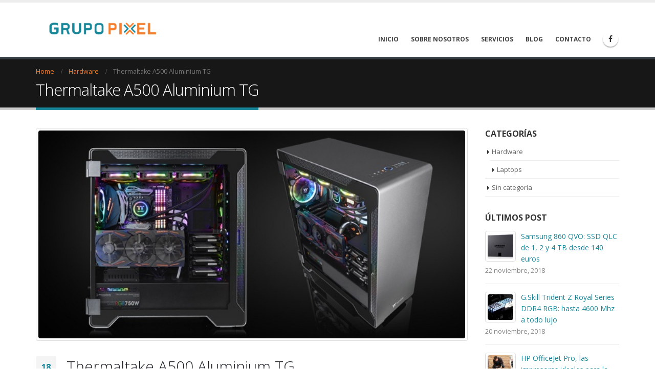

--- FILE ---
content_type: text/html; charset=UTF-8
request_url: https://grupopixel.com.pe/thermaltake-a500-aluminium-tg/
body_size: 57103
content:
<!DOCTYPE html>
<html lang="es" prefix="og: http://ogp.me/ns#">
<head>
    <meta charset="utf-8">
    <!--[if IE]><meta http-equiv='X-UA-Compatible' content='IE=edge,chrome=1'><![endif]-->
    <meta name="viewport" content="width=device-width, initial-scale=1.0, minimum-scale=1.0">
    <link rel="profile" href="https://gmpg.org/xfn/11" />
    <link rel="pingback" href="https://grupopixel.com.pe/xmlrpc.php" />

        <link rel="shortcut icon" href="//grupopixel.com.pe/wp-content/uploads/2018/07/favicon.png" type="image/x-icon" />
    <link rel="apple-touch-icon" href="//grupopixel.com.pe/wp-content/uploads/2018/07/favicon.png">
    <link rel="apple-touch-icon" sizes="120x120" href="//grupopixel.com.pe/wp-content/uploads/2018/07/favicon.png">
    <link rel="apple-touch-icon" sizes="76x76" href="//grupopixel.com.pe/wp-content/uploads/2018/07/favicon.png">
    <link rel="apple-touch-icon" sizes="152x152" href="//grupopixel.com.pe/wp-content/uploads/2018/07/favicon.png">

<title>Thermaltake A500 Aluminium TG - Grupo Pixel</title>

<!-- This site is optimized with the Yoast SEO plugin v9.7 - https://yoast.com/wordpress/plugins/seo/ -->
<link rel="canonical" href="https://grupopixel.com.pe/thermaltake-a500-aluminium-tg/" />
<meta property="og:locale" content="es_ES" />
<meta property="og:type" content="article" />
<meta property="og:title" content="Thermaltake A500 Aluminium TG - Grupo Pixel" />
<meta property="og:description" content="El fabricante de cajas de gama alta, Thermaltake, ha presentado su nuevo modelo de caja, de tipo semitorre, la Thermaltake A500 Aluminium Tempered Glass Edition. Esta nueva caja de ordenador, está fabricada en acero, con el frontal de aluminio, y con sus paneles laterales izquierdo y derecho, los cuales están realizados con una plancha de &hellip;" />
<meta property="og:url" content="https://grupopixel.com.pe/thermaltake-a500-aluminium-tg/" />
<meta property="og:site_name" content="Grupo Pixel" />
<meta property="article:publisher" content="https://www.facebook.com/G.PixelSac" />
<meta property="article:section" content="Hardware" />
<meta property="article:published_time" content="2018-10-18T20:20:37+00:00" />
<meta property="article:modified_time" content="2018-10-31T16:37:32+00:00" />
<meta property="og:updated_time" content="2018-10-31T16:37:32+00:00" />
<meta property="og:image" content="https://grupopixel.com.pe/wp-content/uploads/2018/10/Thermaltake-A500-TG-01.jpg" />
<meta property="og:image:secure_url" content="https://grupopixel.com.pe/wp-content/uploads/2018/10/Thermaltake-A500-TG-01.jpg" />
<meta property="og:image:width" content="634" />
<meta property="og:image:height" content="309" />
<meta property="og:image:alt" content="Thermaltake-A500-TG" />
<meta name="twitter:card" content="summary_large_image" />
<meta name="twitter:description" content="El fabricante de cajas de gama alta, Thermaltake, ha presentado su nuevo modelo de caja, de tipo semitorre, la Thermaltake A500 Aluminium Tempered Glass Edition. Esta nueva caja de ordenador, está fabricada en acero, con el frontal de aluminio, y con sus paneles laterales izquierdo y derecho, los cuales están realizados con una plancha de [&hellip;]" />
<meta name="twitter:title" content="Thermaltake A500 Aluminium TG - Grupo Pixel" />
<meta name="twitter:image" content="https://grupopixel.com.pe/wp-content/uploads/2018/10/Thermaltake-A500-TG-01.jpg" />
<script type='application/ld+json'>{"@context":"https://schema.org","@type":"Organization","url":"https://grupopixel.com.pe/","sameAs":["https://www.facebook.com/G.PixelSac"],"@id":"https://grupopixel.com.pe/#organization","name":"Grupo Pixel SAC","logo":"http://grupopixel.com.pe/wp-content/uploads/2018/07/logo_pixel.png"}</script>
<!-- / Yoast SEO plugin. -->

<link rel='dns-prefetch' href='//fonts.googleapis.com' />
<link rel='dns-prefetch' href='//s.w.org' />
<link rel="alternate" type="application/rss+xml" title="Grupo Pixel &raquo; Feed" href="https://grupopixel.com.pe/feed/" />
<link rel="alternate" type="application/rss+xml" title="Grupo Pixel &raquo; RSS de los comentarios" href="https://grupopixel.com.pe/comments/feed/" />
<link rel="alternate" type="application/rss+xml" title="Grupo Pixel &raquo; Thermaltake A500 Aluminium TG RSS de los comentarios" href="https://grupopixel.com.pe/thermaltake-a500-aluminium-tg/feed/" />
		<script type="text/javascript">
			window._wpemojiSettings = {"baseUrl":"https:\/\/s.w.org\/images\/core\/emoji\/11.2.0\/72x72\/","ext":".png","svgUrl":"https:\/\/s.w.org\/images\/core\/emoji\/11.2.0\/svg\/","svgExt":".svg","source":{"concatemoji":"https:\/\/grupopixel.com.pe\/wp-includes\/js\/wp-emoji-release.min.js?ver=5.1.19"}};
			!function(e,a,t){var n,r,o,i=a.createElement("canvas"),p=i.getContext&&i.getContext("2d");function s(e,t){var a=String.fromCharCode;p.clearRect(0,0,i.width,i.height),p.fillText(a.apply(this,e),0,0);e=i.toDataURL();return p.clearRect(0,0,i.width,i.height),p.fillText(a.apply(this,t),0,0),e===i.toDataURL()}function c(e){var t=a.createElement("script");t.src=e,t.defer=t.type="text/javascript",a.getElementsByTagName("head")[0].appendChild(t)}for(o=Array("flag","emoji"),t.supports={everything:!0,everythingExceptFlag:!0},r=0;r<o.length;r++)t.supports[o[r]]=function(e){if(!p||!p.fillText)return!1;switch(p.textBaseline="top",p.font="600 32px Arial",e){case"flag":return s([55356,56826,55356,56819],[55356,56826,8203,55356,56819])?!1:!s([55356,57332,56128,56423,56128,56418,56128,56421,56128,56430,56128,56423,56128,56447],[55356,57332,8203,56128,56423,8203,56128,56418,8203,56128,56421,8203,56128,56430,8203,56128,56423,8203,56128,56447]);case"emoji":return!s([55358,56760,9792,65039],[55358,56760,8203,9792,65039])}return!1}(o[r]),t.supports.everything=t.supports.everything&&t.supports[o[r]],"flag"!==o[r]&&(t.supports.everythingExceptFlag=t.supports.everythingExceptFlag&&t.supports[o[r]]);t.supports.everythingExceptFlag=t.supports.everythingExceptFlag&&!t.supports.flag,t.DOMReady=!1,t.readyCallback=function(){t.DOMReady=!0},t.supports.everything||(n=function(){t.readyCallback()},a.addEventListener?(a.addEventListener("DOMContentLoaded",n,!1),e.addEventListener("load",n,!1)):(e.attachEvent("onload",n),a.attachEvent("onreadystatechange",function(){"complete"===a.readyState&&t.readyCallback()})),(n=t.source||{}).concatemoji?c(n.concatemoji):n.wpemoji&&n.twemoji&&(c(n.twemoji),c(n.wpemoji)))}(window,document,window._wpemojiSettings);
		</script>
		<style type="text/css">
img.wp-smiley,
img.emoji {
	display: inline !important;
	border: none !important;
	box-shadow: none !important;
	height: 1em !important;
	width: 1em !important;
	margin: 0 .07em !important;
	vertical-align: -0.1em !important;
	background: none !important;
	padding: 0 !important;
}
</style>
	<link rel='stylesheet' id='wp-block-library-css'  href='https://grupopixel.com.pe/wp-includes/css/dist/block-library/style.min.css?ver=5.1.19' type='text/css' media='all' />
<link rel='stylesheet' id='contact-form-7-css'  href='https://grupopixel.com.pe/wp-content/plugins/contact-form-7/includes/css/styles.css?ver=5.1.1' type='text/css' media='all' />
<link rel='stylesheet' id='rs-plugin-settings-css'  href='https://grupopixel.com.pe/wp-content/plugins/revslider/public/assets/css/settings.css?ver=5.4.8' type='text/css' media='all' />
<style id='rs-plugin-settings-inline-css' type='text/css'>
#rs-demo-id {}
.tparrows:before{color:#178699;text-shadow:0 0 3px #fff;}.revslider-initialised .tp-loader{z-index:18;}
</style>
<link rel='stylesheet' id='instag-slider-css'  href='https://grupopixel.com.pe/wp-content/plugins/instagram-slider-widget/assets/css/instag-slider.css?ver=1.4.3' type='text/css' media='all' />
<link rel='stylesheet' id='js_composer_front-css'  href='https://grupopixel.com.pe/wp-content/plugins/js_composer/assets/css/js_composer.min.css?ver=5.5.1' type='text/css' media='all' />
<link rel='stylesheet' id='porto-bootstrap-css'  href='https://grupopixel.com.pe/wp-content/themes/porto/css/bootstrap_1.css?ver=5.1.19' type='text/css' media='all' />
<link rel='stylesheet' id='porto-plugins-css'  href='https://grupopixel.com.pe/wp-content/themes/porto/css/plugins.css?ver=5.1.19' type='text/css' media='all' />
<link rel='stylesheet' id='porto-google-fonts-css'  href='//fonts.googleapis.com/css?family=Open+Sans%3A200%2C300%2C400%2C700%2C800%2C600%7CShadows+Into+Light%3A200%2C300%2C400%2C700%2C800%2C600&#038;ver=5.1.19' type='text/css' media='all' />
<link rel='stylesheet' id='porto-theme-css'  href='https://grupopixel.com.pe/wp-content/themes/porto/css/theme.css?ver=5.1.19' type='text/css' media='all' />
<link rel='stylesheet' id='porto-dynamic-style-css'  href='https://grupopixel.com.pe/wp-content/themes/porto/css/dynamic_style_1.css?ver=5.1.19' type='text/css' media='all' />
<link rel='stylesheet' id='porto-skin-css'  href='https://grupopixel.com.pe/wp-content/themes/porto/css/skin_1.css?ver=5.1.19' type='text/css' media='all' />
<link rel='stylesheet' id='porto-style-css'  href='https://grupopixel.com.pe/wp-content/themes/porto/style.css?ver=5.1.19' type='text/css' media='all' />
<!--[if lt IE 10]>
<link rel='stylesheet' id='porto-ie-css'  href='https://grupopixel.com.pe/wp-content/themes/porto/css/ie.css?ver=5.1.19' type='text/css' media='all' />
<![endif]-->
<script type='text/javascript' src='https://grupopixel.com.pe/wp-includes/js/jquery/jquery.js?ver=1.12.4'></script>
<script type='text/javascript' src='https://grupopixel.com.pe/wp-includes/js/jquery/jquery-migrate.min.js?ver=1.4.1'></script>
<script type='text/javascript' src='https://grupopixel.com.pe/wp-content/plugins/revslider/public/assets/js/jquery.themepunch.tools.min.js?ver=5.4.8'></script>
<script type='text/javascript' src='https://grupopixel.com.pe/wp-content/plugins/revslider/public/assets/js/jquery.themepunch.revolution.min.js?ver=5.4.8'></script>
<script type='text/javascript' src='https://grupopixel.com.pe/wp-content/plugins/instagram-slider-widget/assets/js/jquery.flexslider-min.js?ver=2.2'></script>
<script type='text/javascript' src='https://grupopixel.com.pe/wp-content/themes/porto/js/popper.min.js?ver=4.4.5'></script>
<script type='text/javascript' src='https://grupopixel.com.pe/wp-content/themes/porto/js/bootstrap.optimized.min.js?ver=4.4.5'></script>
<script type='text/javascript' src='https://grupopixel.com.pe/wp-content/themes/porto/js/plugins.min.js?ver=4.4.5'></script>
<link rel='https://api.w.org/' href='https://grupopixel.com.pe/wp-json/' />
<link rel="EditURI" type="application/rsd+xml" title="RSD" href="https://grupopixel.com.pe/xmlrpc.php?rsd" />
<link rel="wlwmanifest" type="application/wlwmanifest+xml" href="https://grupopixel.com.pe/wp-includes/wlwmanifest.xml" /> 
<meta name="generator" content="WordPress 5.1.19" />
<link rel='shortlink' href='https://grupopixel.com.pe/?p=662' />
<link rel="alternate" type="application/json+oembed" href="https://grupopixel.com.pe/wp-json/oembed/1.0/embed?url=https%3A%2F%2Fgrupopixel.com.pe%2Fthermaltake-a500-aluminium-tg%2F" />
<link rel="alternate" type="text/xml+oembed" href="https://grupopixel.com.pe/wp-json/oembed/1.0/embed?url=https%3A%2F%2Fgrupopixel.com.pe%2Fthermaltake-a500-aluminium-tg%2F&#038;format=xml" />
<meta name="generator" content="Powered by WPBakery Page Builder - drag and drop page builder for WordPress."/>
<!--[if lte IE 9]><link rel="stylesheet" type="text/css" href="https://grupopixel.com.pe/wp-content/plugins/js_composer/assets/css/vc_lte_ie9.min.css" media="screen"><![endif]--><meta name="generator" content="Powered by Slider Revolution 5.4.8 - responsive, Mobile-Friendly Slider Plugin for WordPress with comfortable drag and drop interface." />

<!-- BEGIN ExactMetrics v5.3.7 Universal Analytics - https://exactmetrics.com/ -->
<script>
(function(i,s,o,g,r,a,m){i['GoogleAnalyticsObject']=r;i[r]=i[r]||function(){
	(i[r].q=i[r].q||[]).push(arguments)},i[r].l=1*new Date();a=s.createElement(o),
	m=s.getElementsByTagName(o)[0];a.async=1;a.src=g;m.parentNode.insertBefore(a,m)
})(window,document,'script','https://www.google-analytics.com/analytics.js','ga');
  ga('create', 'UA-123648029-1', 'auto');
  ga('send', 'pageview');
</script>
<!-- END ExactMetrics Universal Analytics -->
<script type="text/javascript">function setREVStartSize(e){									
						try{ e.c=jQuery(e.c);var i=jQuery(window).width(),t=9999,r=0,n=0,l=0,f=0,s=0,h=0;
							if(e.responsiveLevels&&(jQuery.each(e.responsiveLevels,function(e,f){f>i&&(t=r=f,l=e),i>f&&f>r&&(r=f,n=e)}),t>r&&(l=n)),f=e.gridheight[l]||e.gridheight[0]||e.gridheight,s=e.gridwidth[l]||e.gridwidth[0]||e.gridwidth,h=i/s,h=h>1?1:h,f=Math.round(h*f),"fullscreen"==e.sliderLayout){var u=(e.c.width(),jQuery(window).height());if(void 0!=e.fullScreenOffsetContainer){var c=e.fullScreenOffsetContainer.split(",");if (c) jQuery.each(c,function(e,i){u=jQuery(i).length>0?u-jQuery(i).outerHeight(!0):u}),e.fullScreenOffset.split("%").length>1&&void 0!=e.fullScreenOffset&&e.fullScreenOffset.length>0?u-=jQuery(window).height()*parseInt(e.fullScreenOffset,0)/100:void 0!=e.fullScreenOffset&&e.fullScreenOffset.length>0&&(u-=parseInt(e.fullScreenOffset,0))}f=u}else void 0!=e.minHeight&&f<e.minHeight&&(f=e.minHeight);e.c.closest(".rev_slider_wrapper").css({height:f})					
						}catch(d){console.log("Failure at Presize of Slider:"+d)}						
					};</script>
<style type="text/css" title="dynamic-css" class="options-output">.alternative-font, a{color:#178699;}.header-wrapper{background-color:transparent;}#header .header-main{background-color:#ffffff;}#header, #header .header-main .header-contact, #header .header-main .header-contact *, #header .header-main .header-contact .nav-top > li > a, #header .top-links > li.menu-item:before{color:#999999;}.page-top{background-color:#171717;}#footer{background-color:#0e0e0e;}#footer .footer-main{background-color:transparent;}#footer .footer-bottom{background-color:#060606;}#footer .footer-bottom, #footer .footer-bottom p, #footer .footer-bottom .widget > div > ul li, #footer .footer-bottom .widget > ul li{color:#555555;}#mini-cart.minicart-inline .cart-items, #mini-cart .minicart-icon{color:#0088cc;}#mini-cart .cart-items{color:#0088cc;}#mini-cart.minicart-box{border-color:transparent;}#mini-cart.minicart-box, #mini-cart.minicart-inline{background:transparent;}#mini-cart .cart-popup, #mini-cart .cart-popup:before{border-color:#0088cc;}.main-menu-wrap .menu-right #mini-cart.minicart-inline .cart-items, .main-menu-wrap .menu-right #mini-cart .minicart-icon{color:#0088cc;}.main-menu-wrap .menu-right #mini-cart .cart-items{color:#0088cc;}.main-menu-wrap .menu-right #mini-cart.minicart-box{border-color:transparent;}.main-menu-wrap .menu-right #mini-cart.minicart-box, .main-menu-wrap .menu-right #mini-cart.minicart-inline{background:transparent;}.main-menu-wrap .menu-right #mini-cart .cart-popup, .main-menu-wrap .menu-right #mini-cart .cart-popup:before{border-color:#0088cc;}</style><style id="porto-generated-css-output" type="text/css">.ms-loading-container .ms-loading,.ms-slide .ms-slide-loading{background-image:none !important;background-color:transparent !important;box-shadow:none !important;}#header .logo{max-width:170px;}@media (min-width:1200px){#header .logo{max-width:250px;}}@media (max-width:991px){#header .logo{max-width:110px;}}@media (max-width:767px){#header .logo{max-width:110px;}}#header.sticky-header .logo{width:212.5px;}</style><noscript><style type="text/css"> .wpb_animate_when_almost_visible { opacity: 1; }</style></noscript>
<link rel="stylesheet" href="https://cdnjs.cloudflare.com/ajax/libs/simple-line-icons/2.4.1/css/simple-line-icons.css"></head>
<body class="post-template-default single single-post postid-662 single-format-standard full blog-1  wpb-js-composer js-comp-ver-5.5.1 vc_responsive">
    
    <div class="page-wrapper"><!-- page wrapper -->

        
                    <div class="header-wrapper clearfix"><!-- header wrapper -->
                                
                    
<header id="header" class="header-corporate header-11 search-sm">

    
    <div class="header-main">
        <div class="container">
            <div class="header-left">
                <div class="logo">    <a href="https://grupopixel.com.pe/" title="Grupo Pixel - Soluciones Informáticas" rel="home">
                <img class="img-responsive standard-logo" src="//grupopixel.com.pe/wp-content/uploads/2018/07/Logo.png" alt="Grupo Pixel" /><img class="img-responsive retina-logo" src="//grupopixel.com.pe/wp-content/uploads/2018/07/logo_pixel.png" alt="Grupo Pixel" style="max-height:px;display:none;" />            </a>
    </div>            </div>

            <div class="header-right">
                                <div id="main-menu">
                    <ul id="menu-main-menu" class="main-menu mega-menu show-arrow effect-down subeffect-fadein-left"><li id="nav-menu-item-524" class="menu-item menu-item-type-post_type menu-item-object-page menu-item-home  narrow "><a href="https://grupopixel.com.pe/" class="">Inicio</a></li>
<li id="nav-menu-item-517" class="menu-item menu-item-type-post_type menu-item-object-page  narrow "><a href="https://grupopixel.com.pe/sobre-nosotros/" class="">Sobre Nosotros</a></li>
<li id="nav-menu-item-520" class="menu-item menu-item-type-post_type menu-item-object-page  narrow "><a href="https://grupopixel.com.pe/servicios/" class="">Servicios</a></li>
<li id="nav-menu-item-495" class="menu-item menu-item-type-post_type menu-item-object-page  narrow "><a href="https://grupopixel.com.pe/blog/" class="">Blog</a></li>
<li id="nav-menu-item-522" class="menu-item menu-item-type-post_type menu-item-object-page  narrow "><a href="https://grupopixel.com.pe/contacto/" class="">Contacto</a></li>
</ul>                </div>
                <div class="share-links"><a target="_blank"  rel="nofollow" class="share-facebook" href="https://www.facebook.com/G.PixelSac/" title="Facebook"></a></div>
                
                <a class="mobile-toggle"><i class="fa fa-reorder"></i></a>
            </div>
        </div>
        
<div id="nav-panel" class="">
    <div class="container">
        <div class="mobile-nav-wrap">
            <div class="menu-wrap"><ul id="menu-main-menu-1" class="mobile-menu accordion-menu"><li id="accordion-menu-item-524" class="menu-item menu-item-type-post_type menu-item-object-page menu-item-home "><a href="https://grupopixel.com.pe/" rel="nofollow" class="">Inicio</a></li>
<li id="accordion-menu-item-517" class="menu-item menu-item-type-post_type menu-item-object-page "><a href="https://grupopixel.com.pe/sobre-nosotros/" rel="nofollow" class="">Sobre Nosotros</a></li>
<li id="accordion-menu-item-520" class="menu-item menu-item-type-post_type menu-item-object-page "><a href="https://grupopixel.com.pe/servicios/" rel="nofollow" class="">Servicios</a></li>
<li id="accordion-menu-item-495" class="menu-item menu-item-type-post_type menu-item-object-page "><a href="https://grupopixel.com.pe/blog/" rel="nofollow" class="">Blog</a></li>
<li id="accordion-menu-item-522" class="menu-item menu-item-type-post_type menu-item-object-page "><a href="https://grupopixel.com.pe/contacto/" rel="nofollow" class="">Contacto</a></li>
</ul></div>        </div>
    </div>
</div>
    </div>
</header>
                            </div><!-- end header wrapper -->
        
        
                <section class="page-top page-header-1">
        <div class="container">
    <div class="row">
        <div class="col-lg-12">
                            <div class="breadcrumbs-wrap">
                    <ul class="breadcrumb"><li class="home"itemscope itemtype="http://schema.org/BreadcrumbList"><a itemprop="url" href="https://grupopixel.com.pe" title="Go to Home Page"><span itemprop="title">Home</span></a><i class="delimiter"></i></li><li itemscope itemtype="http://schema.org/BreadcrumbList"><a itemprop="url" href="https://grupopixel.com.pe/category/hardware/"><span itemprop="title">Hardware</span></a><i class="delimiter"></i></li><li>Thermaltake A500 Aluminium TG</li></ul>                </div>
                        <div class="">
                <h1 class="page-title">Thermaltake A500 Aluminium TG</h1>
                            </div>
                    </div>
    </div>
</div>    </section>
    
        <div id="main" class="column2 column2-right-sidebar boxed"><!-- main -->

            
                        <div class="container">
                            
            
            <div class="row main-content-wrap">

            <!-- main content -->
            <div class="main-content col-lg-9">

                            

<div id="content" role="main" class="">

    
            
<article class="post-full post-662 post type-post status-publish format-standard has-post-thumbnail hentry category-hardware">

                        <div class="post-image single">
                <div class="post-slideshow porto-carousel owl-carousel">
                                                <div>
                                <div class="img-thumbnail">
                                    <img class="owl-lazy img-responsive" width="634" height="309" data-src="https://grupopixel.com.pe/wp-content/uploads/2018/10/Thermaltake-A500-TG-01.jpg" alt="Thermaltake-A500-TG" />
                                                                            <span class="zoom" data-src="https://grupopixel.com.pe/wp-content/uploads/2018/10/Thermaltake-A500-TG-01.jpg" data-title=""><i class="fa fa-search"></i></span>
                                                                    </div>
                            </div>
                                        </div>
            </div>
            
        
            <div class="post-date">
                    <span class="day">18</span>
        <span class="month">Oct</span>
                </div>
    
    <div class="post-content">
                    <h2 class="entry-title">Thermaltake A500 Aluminium TG</h2>
                <span class="vcard" style="display: none;"><span class="fn"><a href="" title="Entradas de " rel="author"></a></span></span><span class="updated" style="display:none">2018-10-31T11:37:32-05:00</span>        <div class="post-meta">
            <span class="meta-author"><i class="fa fa-user"></i> By <a href="" title="Entradas de " rel="author"></a></span>                            <span class="meta-cats"><i class="fa fa-folder-open"></i> <a href="https://grupopixel.com.pe/category/hardware/" rel="category tag">Hardware</a></span>
                                    <span class="meta-comments"><i class="fa fa-comments"></i> <a href="https://grupopixel.com.pe/thermaltake-a500-aluminium-tg/#respond" class="hash-scroll">0 Comments</a></span>
            
                    </div>

        <div class="entry-content">
            <p>El fabricante de cajas de gama alta, Thermaltake, ha presentado su nuevo modelo de caja, de tipo semitorre, la Thermaltake A500 Aluminium Tempered Glass Edition. Esta nueva caja de ordenador, está fabricada en acero, con el frontal de aluminio, y con sus paneles laterales izquierdo y derecho, los cuales están realizados con una plancha de cristal templado de 4 mm de grosor.</p>
<p>La nueva caja Thermaltake A500 Aluminium Tempered Glass Edition no es una caja pequeña, precisamente. Posee unas dimensiones de 560 (Al) x 260 (An) x 510 (Pr) mm. Por tanto, sí que la podemos denominar semitorre, pero por muy pocos mm (a partir de los 600 mm de altura, se las empieza a considerar “supertorres” a este tipo de cajas). En cualquier caso, que la caja sea tan grande significa que sus usuarios van a poder manipular los componentes en su interior, sin incomodidad, lo cual siempre es de agradecer.</p>
<p>Eso sí, a pesar de tener un panel frontal realizado en aluminio, no ocurre lo mismo con el cuerpo de ésta, el cual está realizado en acero de tipo SPCC. Esto se acaba notando en el peso del conjunto, que es de 14,82 kg sin ningún componente instalado dentro de la Thermaltake A500 Aluminium Tempered Glas Edition. Claro que las dos ventanas laterales, realizadas en cristal templado de 4 mm  de grosor, también ayudan a que el peso total de la caja sea elevado. Por suerte, Thermaltake ha pensado en este aspecto y los paneles laterales can montados sobre sendas bisagras, que se abren hacia atrás, y que permiten desmontarlas con facilidad del cuerpo de la caja.</p>
<p><img class="alignnone wp-image-667" src="https://grupopixel.com.pe/wp-content/uploads/2018/10/Thermaltake-A500-TG-05-300x225.jpg" alt="Thermaltake-A500-TG" width="231" height="174" srcset="https://grupopixel.com.pe/wp-content/uploads/2018/10/Thermaltake-A500-TG-05-300x225.jpg 300w, https://grupopixel.com.pe/wp-content/uploads/2018/10/Thermaltake-A500-TG-05-768x576.jpg 768w, https://grupopixel.com.pe/wp-content/uploads/2018/10/Thermaltake-A500-TG-05.jpg 1024w, https://grupopixel.com.pe/wp-content/uploads/2018/10/Thermaltake-A500-TG-05-463x348.jpg 463w, https://grupopixel.com.pe/wp-content/uploads/2018/10/Thermaltake-A500-TG-05-200x150.jpg 200w" sizes="(max-width: 231px) 100vw, 231px" /><img class="alignnone wp-image-666" src="https://grupopixel.com.pe/wp-content/uploads/2018/10/Thermaltake-A500-TG-04-300x225.jpg" alt="Thermaltake-A500-TG" width="229" height="172" srcset="https://grupopixel.com.pe/wp-content/uploads/2018/10/Thermaltake-A500-TG-04-300x225.jpg 300w, https://grupopixel.com.pe/wp-content/uploads/2018/10/Thermaltake-A500-TG-04-768x576.jpg 768w, https://grupopixel.com.pe/wp-content/uploads/2018/10/Thermaltake-A500-TG-04.jpg 1024w, https://grupopixel.com.pe/wp-content/uploads/2018/10/Thermaltake-A500-TG-04-463x348.jpg 463w, https://grupopixel.com.pe/wp-content/uploads/2018/10/Thermaltake-A500-TG-04-200x150.jpg 200w" sizes="(max-width: 229px) 100vw, 229px" /><img class="alignnone wp-image-665" src="https://grupopixel.com.pe/wp-content/uploads/2018/10/Thermaltake-A500-TG-03-300x225.jpg" alt="Thermaltake-A500-TG" width="243" height="182" srcset="https://grupopixel.com.pe/wp-content/uploads/2018/10/Thermaltake-A500-TG-03-300x225.jpg 300w, https://grupopixel.com.pe/wp-content/uploads/2018/10/Thermaltake-A500-TG-03-768x576.jpg 768w, https://grupopixel.com.pe/wp-content/uploads/2018/10/Thermaltake-A500-TG-03.jpg 1024w, https://grupopixel.com.pe/wp-content/uploads/2018/10/Thermaltake-A500-TG-03-463x348.jpg 463w, https://grupopixel.com.pe/wp-content/uploads/2018/10/Thermaltake-A500-TG-03-200x150.jpg 200w" sizes="(max-width: 243px) 100vw, 243px" /><img class="alignnone wp-image-664" src="https://grupopixel.com.pe/wp-content/uploads/2018/10/Thermaltake-A500-TG-02-300x225.jpg" alt="Thermaltake-A500-TG" width="190" height="142" srcset="https://grupopixel.com.pe/wp-content/uploads/2018/10/Thermaltake-A500-TG-02-300x225.jpg 300w, https://grupopixel.com.pe/wp-content/uploads/2018/10/Thermaltake-A500-TG-02-768x576.jpg 768w, https://grupopixel.com.pe/wp-content/uploads/2018/10/Thermaltake-A500-TG-02.jpg 1024w, https://grupopixel.com.pe/wp-content/uploads/2018/10/Thermaltake-A500-TG-02-463x348.jpg 463w, https://grupopixel.com.pe/wp-content/uploads/2018/10/Thermaltake-A500-TG-02-200x150.jpg 200w" sizes="(max-width: 190px) 100vw, 190px" /></p>
<h2>La Thermaltake A500 cuenta con hasta 6 bahías para unidades de 3,5 pulgadas</h2>
<p>Muy lejos de la tónica actual de los fabricantes de cajas de ordenador, de poner solo 2 o 3 bahías para unidades de almacenamiento de 3,5 pulgadas, Thermaltake ha decidido dotar a la Thermaltake A500 Aluminium Tempered Glass Edition, de un total de 6 bahías capaces de montar unidades de 2,5 o 3,5 pulgadas, más una bahía más exclusiva para el uso de unidades de 2,5 pulgadas. De estas bahías, dos de ellas están escondidas tras la cubierta de la parte inferior, donde también se ubica la fuente de alimentación, mientras que las cuatro restantes son modulares y están colgadas de la bandeja de montaje de la placa base. De esta manera, el usuario solo tiene que emplear aquellas que realmente necesite.</p>
<p>En cuanto al espacio interior de la caja, permite el montaje de disipadores tipo torre de hasta 160 mm de altura, tarjetas gráficas de 295 mm de longitud (con el rack de discos instalado) o de 420 mm (si el rack de discos), junto con una fuente de alimentación con una longitud máxima de 220 mm.</p>
<p>Todo esto se refrigera por los tres ventiladores de 120 mm y 1000 rpm que trae de serie la caja (dos en su frontal y uno en su trasera), aunque tiene espacio para instalar:</p>
<ul>
<li>3 ventiladores de 120 o 140 mm en su parte frontal.</li>
<li>3 ventiladores de 120 mm o dos de 140 mm en su techo.</li>
<li>1 trasero de 120 mm.</li>
</ul>
<p>En cuanto al panel de entrada frontal, este nuevo modelo de Thermaltake viene equipado con dos puertos USB 3.0, otros dos puertos USB 2.0 y un puerto USB C.</p>
<p>El fabricante no ha dado datos sobre el precio de la caja ni sobre cuándo comenzará su comercialización.</p>
        </div>

    </div>

    <div class="post-gap"></div>

            <div class="post-block post-share">
                            <h3><i class="fa fa-share-alt"></i>Comparte&#33;</h3>
                        <div class="share-links"><a href="http://www.facebook.com/sharer.php?m2w&amp;s=100&amp;p&#091;url&#093;=https://grupopixel.com.pe/thermaltake-a500-aluminium-tg/&amp;p&#091;images&#093;&#091;0&#093;=https://grupopixel.com.pe/wp-content/uploads/2018/10/Thermaltake-A500-TG-01.jpg&amp;p&#091;title&#093;=Thermaltake A500 Aluminium TG" target="_blank"  rel="nofollow" data-tooltip data-placement='bottom' title="Facebook" class="share-facebook">Facebook</a><a href="https://twitter.com/intent/tweet?text=Thermaltake A500 Aluminium TG&amp;url=https://grupopixel.com.pe/thermaltake-a500-aluminium-tg/" target="_blank"  rel="nofollow" data-tooltip data-placement='bottom' title="Twitter" class="share-twitter">Twitter</a><a href="https://www.linkedin.com/shareArticle?mini=true&amp;url=https://grupopixel.com.pe/thermaltake-a500-aluminium-tg/&amp;title=Thermaltake A500 Aluminium TG" target="_blank"  rel="nofollow" data-tooltip data-placement='bottom' title="LinkedIn" class="share-linkedin">LinkedIn</a><a href="https://plus.google.com/share?url=https://grupopixel.com.pe/thermaltake-a500-aluminium-tg/" target="_blank"  rel="nofollow" data-tooltip data-placement='bottom' title="Google +" class="share-googleplus">Google +</a><a href="mailto:?subject=Thermaltake A500 Aluminium TG&amp;body=https://grupopixel.com.pe/thermaltake-a500-aluminium-tg/" target="_blank"  rel="nofollow" data-tooltip data-placement='bottom' title="Email" class="share-email">Email</a></div>        </div>
    
    
    
</article>
                                <hr class="tall"/>
                    <div class="related-posts">
                        <h4 class="sub-title">Related <strong>Posts</strong></h4>
                        <div class="row">
                            <div class="post-carousel porto-carousel owl-carousel show-nav-title" data-plugin-options="{&quot;themeConfig&quot;:true,&quot;lg&quot;:3,&quot;md&quot;:3,&quot;sm&quot;:2}">
                            <div class="post-item">
    <a href="https://grupopixel.com.pe/hp-officejet-pro-las-impresoras-ideales-para-la-pyme/"> <span class="post-image thumb-info thumb-info-hide-wrapper-bg m-b-md"> <span class="thumb-info-wrapper"> <img class="img-responsive" width="450" height="231" src="https://grupopixel.com.pe/wp-content/uploads/2018/11/hpinstantinkmenonfloorofofficehorizontalrgb-6d93ccb4b461b395f1752a256c5144fb-1200x600-450x231.jpg" alt="HP OfficeJet Pro" />
    <span class="zoom" data-src="https://grupopixel.com.pe/wp-content/uploads/2018/11/hpinstantinkmenonfloorofofficehorizontalrgb-6d93ccb4b461b395f1752a256c5144fb-1200x600.jpg" data-title=""><i class="fa fa-search"></i></span>
    </span> </span> </a>
    <div class="post-date">
            <span class="day">16</span>
        <span class="month">Nov</span>
          </div>
    <h4><a href="https://grupopixel.com.pe/hp-officejet-pro-las-impresoras-ideales-para-la-pyme/">
    HP OfficeJet Pro, las impresoras ideales para la PYME    </a></h4>
    <p class="post-excerpt">Con todo el trabajo que tiene la pequeña y mediana empresa, de lo único que no te debes preocupar...  <a class="read-more" href="https://grupopixel.com.pe/hp-officejet-pro-las-impresoras-ideales-para-la-pyme/">read more <i class="fa fa-angle-right"></i></a></p> </div>
<div class="post-item">
    <a href="https://grupopixel.com.pe/lenovo-yoga-book-c930/"> <span class="post-image thumb-info thumb-info-hide-wrapper-bg m-b-md"> <span class="thumb-info-wrapper"> <img class="img-responsive" width="450" height="231" src="https://grupopixel.com.pe/wp-content/uploads/2018/09/yogac930-1-450x231.jpg" alt="Lenovo Yoga Book C930" />
    <span class="zoom" data-src="https://grupopixel.com.pe/wp-content/uploads/2018/09/yogac930-1.jpg" data-title="Lenovo Yoga Book C930"><i class="fa fa-search"></i></span>
    </span> </span> </a>
    <div class="post-date">
            <span class="day">25</span>
        <span class="month">Sep</span>
          </div>
    <h4><a href="https://grupopixel.com.pe/lenovo-yoga-book-c930/">
    Lenovo Yoga Book C930: vuelve el portátil de doble pantalla.    </a></h4>
    <p class="post-excerpt">Dentro de la extensa gama de portátiles renovados por Lenovo en esta IFA 2018, la variante que más arriesga,...  <a class="read-more" href="https://grupopixel.com.pe/lenovo-yoga-book-c930/">read more <i class="fa fa-angle-right"></i></a></p> </div>
<div class="post-item">
    <a href="https://grupopixel.com.pe/5566-mhz-nuevo-record-del-mundo-de-velocidad-en-memorias-ram-ddr4/"> <span class="post-image thumb-info thumb-info-hide-wrapper-bg m-b-md"> <span class="thumb-info-wrapper"> <img class="img-responsive" width="450" height="231" src="https://grupopixel.com.pe/wp-content/uploads/2018/10/G.SKILL-Trident-Z-RGB-1-450x231.jpg" alt="g-skill_ddr4" />
    <span class="zoom" data-src="https://grupopixel.com.pe/wp-content/uploads/2018/10/G.SKILL-Trident-Z-RGB-1.jpg" data-title=""><i class="fa fa-search"></i></span>
    </span> </span> </a>
    <div class="post-date">
            <span class="day">23</span>
        <span class="month">Oct</span>
          </div>
    <h4><a href="https://grupopixel.com.pe/5566-mhz-nuevo-record-del-mundo-de-velocidad-en-memorias-ram-ddr4/">
    5566 Mhz: nuevo récord del mundo de velocidad en memorias RAM DDR4    </a></h4>
    <p class="post-excerpt">El mundo del overclocking es sin duda apasionante, el hombre contra la máquina, la habilidad y el ingenio contra...  <a class="read-more" href="https://grupopixel.com.pe/5566-mhz-nuevo-record-del-mundo-de-velocidad-en-memorias-ram-ddr4/">read more <i class="fa fa-angle-right"></i></a></p> </div>
<div class="post-item">
    <a href="https://grupopixel.com.pe/hp-spectre-13-x360-el-nuevo-portatil-ultrafino-con-procesador-intel-core-i7-y-22-horas-de-autonomia/"> <span class="post-image thumb-info thumb-info-hide-wrapper-bg m-b-md"> <span class="thumb-info-wrapper"> <img class="img-responsive" width="450" height="231" src="https://grupopixel.com.pe/wp-content/uploads/2018/10/HP-Spectre-13-x360-2018-01-450x231.jpg" alt="HP-Spectre" />
    <span class="zoom" data-src="https://grupopixel.com.pe/wp-content/uploads/2018/10/HP-Spectre-13-x360-2018-01.jpg" data-title=""><i class="fa fa-search"></i></span>
    </span> </span> </a>
    <div class="post-date">
            <span class="day">26</span>
        <span class="month">Oct</span>
          </div>
    <h4><a href="https://grupopixel.com.pe/hp-spectre-13-x360-el-nuevo-portatil-ultrafino-con-procesador-intel-core-i7-y-22-horas-de-autonomia/">
    HP Spectre 13 x360: el nuevo portátil ultrafino con procesador Intel Core i7 y 22 horas de autonomía    </a></h4>
    <p class="post-excerpt">HP acaba de presentar su nuevo portátil 2 en 1 HP Spectre 13 x360, como actualización del modelo que...  <a class="read-more" href="https://grupopixel.com.pe/hp-spectre-13-x360-el-nuevo-portatil-ultrafino-con-procesador-intel-core-i7-y-22-horas-de-autonomia/">read more <i class="fa fa-angle-right"></i></a></p> </div>
<div class="post-item">
    <a href="https://grupopixel.com.pe/gigabyte-z390-designare-nueva-placa-con-ssd-aic-pcie-dual-en-raid-0-1/"> <span class="post-image thumb-info thumb-info-hide-wrapper-bg m-b-md"> <span class="thumb-info-wrapper"> <img class="img-responsive" width="450" height="231" src="https://grupopixel.com.pe/wp-content/uploads/2018/11/Gigabyte-Z390-Designare-1-450x231.jpg" alt="Gigabyte-Z390" />
    <span class="zoom" data-src="https://grupopixel.com.pe/wp-content/uploads/2018/11/Gigabyte-Z390-Designare-1.jpg" data-title=""><i class="fa fa-search"></i></span>
    </span> </span> </a>
    <div class="post-date">
            <span class="day">03</span>
        <span class="month">Nov</span>
          </div>
    <h4><a href="https://grupopixel.com.pe/gigabyte-z390-designare-nueva-placa-con-ssd-aic-pcie-dual-en-raid-0-1/">
    Gigabyte Z390 Designare: nueva placa con SSD AIC PCIe Dual en RAID 0/1    </a></h4>
    <p class="post-excerpt">En silencio Gigabyte ha lanzado una nueva placa base de gama media-alta para el chipset de moda Z390. Si...  <a class="read-more" href="https://grupopixel.com.pe/gigabyte-z390-designare-nueva-placa-con-ssd-aic-pcie-dual-en-raid-0-1/">read more <i class="fa fa-angle-right"></i></a></p> </div>
<div class="post-item">
    <a href="https://grupopixel.com.pe/este-es-el-nuevo-macbook-air-con-mejor-pantalla-y-touch-id/"> <span class="post-image thumb-info thumb-info-hide-wrapper-bg m-b-md"> <span class="thumb-info-wrapper"> <img class="img-responsive" width="450" height="231" src="https://grupopixel.com.pe/wp-content/uploads/2018/10/photo20181030112454-361dc998ea75afd33866bc31f1bb7ee8-1200x600-450x231.jpg" alt="MacBook Air" />
    <span class="zoom" data-src="https://grupopixel.com.pe/wp-content/uploads/2018/10/photo20181030112454-361dc998ea75afd33866bc31f1bb7ee8-1200x600.jpg" data-title=""><i class="fa fa-search"></i></span>
    </span> </span> </a>
    <div class="post-date">
            <span class="day">31</span>
        <span class="month">Oct</span>
          </div>
    <h4><a href="https://grupopixel.com.pe/este-es-el-nuevo-macbook-air-con-mejor-pantalla-y-touch-id/">
    Este es el nuevo MacBook Air, con mejor pantalla y Touch ID    </a></h4>
    <p class="post-excerpt">Apple al fin dio a conocer su nueva versión del MacBook Air, probablemente uno de los computadores portátiles más...  <a class="read-more" href="https://grupopixel.com.pe/este-es-el-nuevo-macbook-air-con-mejor-pantalla-y-touch-id/">read more <i class="fa fa-angle-right"></i></a></p> </div>
<div class="post-item">
    <a href="https://grupopixel.com.pe/el-computador-con-una-pantalla-en-el-trackpad-review-del-asus-zenbook-pro-15/"> <span class="post-image thumb-info thumb-info-hide-wrapper-bg m-b-md"> <span class="thumb-info-wrapper"> <img class="img-responsive" width="450" height="231" src="https://grupopixel.com.pe/wp-content/uploads/2018/11/img9432-adb99e61063fe300d637d5a1771629cd-1200x600-450x231.jpg" alt="Asus ZenBook Pro 15" />
    <span class="zoom" data-src="https://grupopixel.com.pe/wp-content/uploads/2018/11/img9432-adb99e61063fe300d637d5a1771629cd-1200x600.jpg" data-title=""><i class="fa fa-search"></i></span>
    </span> </span> </a>
    <div class="post-date">
            <span class="day">13</span>
        <span class="month">Nov</span>
          </div>
    <h4><a href="https://grupopixel.com.pe/el-computador-con-una-pantalla-en-el-trackpad-review-del-asus-zenbook-pro-15/">
    El computador con una pantalla en el trackpad: Review del Asus ZenBook Pro 15    </a></h4>
    <p class="post-excerpt">Cero compromisos y un añadido.
Cuando fuimos a Computex hubieron varias cosas que nos llamaron la atención, pero una de...  <a class="read-more" href="https://grupopixel.com.pe/el-computador-con-una-pantalla-en-el-trackpad-review-del-asus-zenbook-pro-15/">read more <i class="fa fa-angle-right"></i></a></p> </div>
<div class="post-item">
    <a href="https://grupopixel.com.pe/g-skill-trident-z-royal-series-ddr4-rgb-hasta-4600-mhz-a-todo-lujo/"> <span class="post-image thumb-info thumb-info-hide-wrapper-bg m-b-md"> <span class="thumb-info-wrapper"> <img class="img-responsive" width="450" height="231" src="https://grupopixel.com.pe/wp-content/uploads/2018/11/G-Skill-Royal-450x231.jpg" alt="G.Skill Trident Z Royal Series DDR4" />
    <span class="zoom" data-src="https://grupopixel.com.pe/wp-content/uploads/2018/11/G-Skill-Royal.jpg" data-title=""><i class="fa fa-search"></i></span>
    </span> </span> </a>
    <div class="post-date">
            <span class="day">20</span>
        <span class="month">Nov</span>
          </div>
    <h4><a href="https://grupopixel.com.pe/g-skill-trident-z-royal-series-ddr4-rgb-hasta-4600-mhz-a-todo-lujo/">
    G.Skill Trident Z Royal Series DDR4 RGB: hasta 4600 Mhz a todo lujo    </a></h4>
    <p class="post-excerpt">El especialista en memorias RAM DDR4 de alto rendimiento G.Skill ha anunciado la última incorporación a su familia de...  <a class="read-more" href="https://grupopixel.com.pe/g-skill-trident-z-royal-series-ddr4-rgb-hasta-4600-mhz-a-todo-lujo/">read more <i class="fa fa-angle-right"></i></a></p> </div>
<div class="post-item">
    <a href="https://grupopixel.com.pe/samsung-860-qvo-ssd-qlc-de-1-2-y-4-tb-desde-140-euros/"> <span class="post-image thumb-info thumb-info-hide-wrapper-bg m-b-md"> <span class="thumb-info-wrapper"> <img class="img-responsive" width="450" height="231" src="https://grupopixel.com.pe/wp-content/uploads/2018/11/Samsung-QLC-01-450x231.jpg" alt="Samsung 860 QVO" />
    <span class="zoom" data-src="https://grupopixel.com.pe/wp-content/uploads/2018/11/Samsung-QLC-01.jpg" data-title=""><i class="fa fa-search"></i></span>
    </span> </span> </a>
    <div class="post-date">
            <span class="day">22</span>
        <span class="month">Nov</span>
          </div>
    <h4><a href="https://grupopixel.com.pe/samsung-860-qvo-ssd-qlc-de-1-2-y-4-tb-desde-140-euros/">
    Samsung 860 QVO: SSD QLC de 1, 2 y 4 TB desde 140 euros    </a></h4>
    <p class="post-excerpt">Varias tiendas online han filtrado las que serían las supuestas especificaciones del nuevo SSD de Samsung, el Samsung 860...  <a class="read-more" href="https://grupopixel.com.pe/samsung-860-qvo-ssd-qlc-de-1-2-y-4-tb-desde-140-euros/">read more <i class="fa fa-angle-right"></i></a></p> </div>
                            </div>
                        </div>
                    </div>
                </div>

        

</div><!-- end main content -->

    <div class="col-lg-3 sidebar right-sidebar"><!-- main sidebar -->
                        <div class="sidebar-content">
                        <aside id="categories-2" class="widget widget_categories"><h3 class="widget-title">Categorías</h3>		<ul>
				<li class="cat-item cat-item-46"><a href="https://grupopixel.com.pe/category/hardware/" >Hardware</a>
<ul class='children'>
	<li class="cat-item cat-item-47"><a href="https://grupopixel.com.pe/category/hardware/laptops/" >Laptops</a>
</li>
</ul>
</li>
	<li class="cat-item cat-item-1"><a href="https://grupopixel.com.pe/category/sin-categoria/" >Sin categoría</a>
</li>
		</ul>
			</aside><aside id="recent_posts-widget-2" class="widget widget-recent-posts"><h3 class="widget-title">&Uacute;ltimos Post</h3>            <div class="row">
                <div class="post-carousel porto-carousel owl-carousel show-nav-title" data-plugin-options="{&quot;themeConfig&quot;:true,&quot;lg&quot;:1,&quot;md&quot;:3,&quot;sm&quot;:2,&quot;single&quot;:true,&quot;animateIn&quot;:&quot;&quot;,&quot;animateOut&quot;:&quot;&quot;}">
                    <div class="post-slide"><div class="post-item-small">
            <div class="post-image img-thumbnail">
            <a href="https://grupopixel.com.pe/samsung-860-qvo-ssd-qlc-de-1-2-y-4-tb-desde-140-euros/">
                <img width="85" height="85" src="https://grupopixel.com.pe/wp-content/uploads/2018/11/Samsung-QLC-01-85x85.jpg" alt="Samsung 860 QVO" />
            </a>
        </div>
        <a href="https://grupopixel.com.pe/samsung-860-qvo-ssd-qlc-de-1-2-y-4-tb-desde-140-euros/">Samsung 860 QVO: SSD QLC de 1, 2 y 4 TB desde 140 euros</a>
    <span class="post-date">22 noviembre, 2018</span></div><div class="post-item-small">
            <div class="post-image img-thumbnail">
            <a href="https://grupopixel.com.pe/g-skill-trident-z-royal-series-ddr4-rgb-hasta-4600-mhz-a-todo-lujo/">
                <img width="85" height="85" src="https://grupopixel.com.pe/wp-content/uploads/2018/11/G-Skill-Royal-85x85.jpg" alt="G.Skill Trident Z Royal Series DDR4" />
            </a>
        </div>
        <a href="https://grupopixel.com.pe/g-skill-trident-z-royal-series-ddr4-rgb-hasta-4600-mhz-a-todo-lujo/">G.Skill Trident Z Royal Series DDR4 RGB: hasta 4600 Mhz a todo lujo</a>
    <span class="post-date">20 noviembre, 2018</span></div><div class="post-item-small">
            <div class="post-image img-thumbnail">
            <a href="https://grupopixel.com.pe/hp-officejet-pro-las-impresoras-ideales-para-la-pyme/">
                <img width="85" height="85" src="https://grupopixel.com.pe/wp-content/uploads/2018/11/hpinstantinkmenonfloorofofficehorizontalrgb-6d93ccb4b461b395f1752a256c5144fb-1200x600-85x85.jpg" alt="HP OfficeJet Pro" />
            </a>
        </div>
        <a href="https://grupopixel.com.pe/hp-officejet-pro-las-impresoras-ideales-para-la-pyme/">HP OfficeJet Pro, las impresoras ideales para la PYME</a>
    <span class="post-date">16 noviembre, 2018</span></div></div><div class="post-slide"><div class="post-item-small">
            <div class="post-image img-thumbnail">
            <a href="https://grupopixel.com.pe/el-computador-con-una-pantalla-en-el-trackpad-review-del-asus-zenbook-pro-15/">
                <img width="85" height="85" src="https://grupopixel.com.pe/wp-content/uploads/2018/11/img9432-adb99e61063fe300d637d5a1771629cd-1200x600-85x85.jpg" alt="Asus ZenBook Pro 15" />
            </a>
        </div>
        <a href="https://grupopixel.com.pe/el-computador-con-una-pantalla-en-el-trackpad-review-del-asus-zenbook-pro-15/">El computador con una pantalla en el trackpad: Review del Asus ZenBook Pro 15</a>
    <span class="post-date">13 noviembre, 2018</span></div><div class="post-item-small">
            <div class="post-image img-thumbnail">
            <a href="https://grupopixel.com.pe/todo-sobre-infinity-flex-la-pantalla-plegable-de-samsung/">
                <img width="85" height="85" src="https://grupopixel.com.pe/wp-content/uploads/2018/11/capturadepantalla20181107alas162219-74fae948c1cac341fcc505169a415116-1200x600-85x85.jpg" alt="Infinity Flex" />
            </a>
        </div>
        <a href="https://grupopixel.com.pe/todo-sobre-infinity-flex-la-pantalla-plegable-de-samsung/">Todo sobre Infinity Flex: La pantalla plegable de Samsung</a>
    <span class="post-date">7 noviembre, 2018</span></div><div class="post-item-small">
            <div class="post-image img-thumbnail">
            <a href="https://grupopixel.com.pe/gigabyte-z390-designare-nueva-placa-con-ssd-aic-pcie-dual-en-raid-0-1/">
                <img width="85" height="85" src="https://grupopixel.com.pe/wp-content/uploads/2018/11/Gigabyte-Z390-Designare-1-85x85.jpg" alt="Gigabyte-Z390" />
            </a>
        </div>
        <a href="https://grupopixel.com.pe/gigabyte-z390-designare-nueva-placa-con-ssd-aic-pcie-dual-en-raid-0-1/">Gigabyte Z390 Designare: nueva placa con SSD AIC PCIe Dual en RAID 0/1</a>
    <span class="post-date">3 noviembre, 2018</span></div></div>                </div>
            </div>
            </aside><aside id="archives-2" class="widget widget_archive"><h3 class="widget-title">Archivos</h3>		<ul>
				<li><a href='https://grupopixel.com.pe/2018/11/'>noviembre 2018</a></li>
	<li><a href='https://grupopixel.com.pe/2018/10/'>octubre 2018</a></li>
	<li><a href='https://grupopixel.com.pe/2018/09/'>septiembre 2018</a></li>
		</ul>
			</aside>        </div>
            </div><!-- end main sidebar -->

    </div>
    </div>


        
            
            </div><!-- end main -->

            
            <div class="footer-wrapper ">

                
                    
<div id="footer" class="footer-1">
            <div class="footer-main">
            <div class="container">
                
                                    <div class="row">
                                                        <div class="col-lg-3">
                                    <aside id="text-2" class="widget widget_text">			<div class="textwidget"><p><img src="https://grupopixel.com.pe/wp-content/uploads/2018/09/logo_footer.png"/></p>
<p>GRUPO PIXEL S.A.C., es una empresa cuya organización está orientada a brindar soluciones integrales en el área de Ingeniería Informática y Comunicaciones. <a href="http://grupopixel.com.pe/sobre-nosotros/" class="btn-flat btn-xs">Ver M&aacute;s <i class="fa fa-arrow-right"></i></a></p></div>
		</aside>                                </div>
                                                            <div class="col-lg-3">
                                    <aside id="recent_posts-widget-4" class="widget widget-recent-posts"><h3 class="widget-title">Ultimos Posts</h3>            <div>
                <div>
                    <div class="post-slide"><div class="post-item-small">
            <div class="post-image img-thumbnail">
            <a href="https://grupopixel.com.pe/samsung-860-qvo-ssd-qlc-de-1-2-y-4-tb-desde-140-euros/">
                <img width="85" height="85" src="https://grupopixel.com.pe/wp-content/uploads/2018/11/Samsung-QLC-01-85x85.jpg" alt="Samsung 860 QVO" />
            </a>
        </div>
        <a href="https://grupopixel.com.pe/samsung-860-qvo-ssd-qlc-de-1-2-y-4-tb-desde-140-euros/">Samsung 860 QVO: SSD QLC de 1, 2 y 4 TB desde 140 euros</a>
    <span class="post-date">22 noviembre, 2018</span></div><div class="post-item-small">
            <div class="post-image img-thumbnail">
            <a href="https://grupopixel.com.pe/g-skill-trident-z-royal-series-ddr4-rgb-hasta-4600-mhz-a-todo-lujo/">
                <img width="85" height="85" src="https://grupopixel.com.pe/wp-content/uploads/2018/11/G-Skill-Royal-85x85.jpg" alt="G.Skill Trident Z Royal Series DDR4" />
            </a>
        </div>
        <a href="https://grupopixel.com.pe/g-skill-trident-z-royal-series-ddr4-rgb-hasta-4600-mhz-a-todo-lujo/">G.Skill Trident Z Royal Series DDR4 RGB: hasta 4600 Mhz a todo lujo</a>
    <span class="post-date">20 noviembre, 2018</span></div></div>                </div>
            </div>
            </aside>                                </div>
                                                            <div class="col-lg-3">
                                    <aside id="tweets-widget-3" class="widget twitter-tweets"><h3 class="widget-title">&Uacute;ltimos Tweets</h3><p>Please configure widget options.</p></aside>                                </div>
                                                            <div class="col-lg-3">
                                    <aside id="contact-info-widget-2" class="widget contact-info"><h3 class="widget-title">Cont&aacute;ctenos</h3>        <div class="contact-info">
                        <ul class="contact-details">
                <li><i class="fa fa-map-marker"></i> <strong>Dirección:</strong> <span>Calle Universo 305 Apto. 806 Torre A La Campiña - Chorrillos</span></li>                <li><i class="fa fa-phone"></i> <strong>Teléfono:</strong> <span>+511 652 8158</span></li>                <li><i class="fa fa-envelope"></i> <strong>Email:</strong> <span><a href="mailto:sac@grupopixel.com.pe">sac@grupopixel.com.pe</a></span></li>                <li><i class="fa fa-clock-o"></i> <strong>Horario:</strong> <span>Lun - Vie/ 9:00 AM - 6:00 PM</span></li>            </ul>
                    </div>

        </aside>                                </div>
                                                </div>
                
                            </div>
        </div>
    
        <div class="footer-bottom">
        <div class="container">
                        <div class="footer-left">
                                © Copyright 2018. Todos los derechos reservados. Grupo Pixel SAC.            </div>
            
            
                            <div class="footer-right"></div>
                    </div>
    </div>
    </div>
                
            </div>

        
    </div><!-- end wrapper -->
    

<!--[if lt IE 9]>
<script src="https://grupopixel.com.pe/wp-content/themes/porto/js/html5shiv.min.js"></script>
<script src="https://grupopixel.com.pe/wp-content/themes/porto/js/respond.min.js"></script>
<![endif]-->

	<script>
			// List of Themes, Classes and Regular expressions
		var template_name = 'porto';
		switch(template_name) {
			case 'twentyeleven' :
					var classes = ['entry-meta'];
					var regex = ' by <a(.*?)\/a>;<span class="sep"> by <\/span>';
					break;
			case 'twentyten' :
					var classes = ['entry-meta'];
					var regex = ' by <a(.*?)\/a>;<span class="meta-sep">by<\/span>';
					break;
			case 'object' :
					var classes = ['post-details', 'post'];
					var regex = ' by <span(.*?)\/span>;<p class="post-details">by';
					break;
			case 'theme-revenge' :
					var classes = ['post-entry-meta'];
					var regex = 'By <a(.*?)\/a> on';
					break;
			case 'Magnificent' :
					var classes = ['meta-info'];
					var regex = '<span>by<\/span> <a(.*?)\/a>;Posted by <a(.*?)\/a> on ';
					break;
			case 'wp-clearphoto' :
					var classes = ['meta'];
					var regex = '\\|\\s*<\/span>\\s*<span class="meta-author">\\s*<a(.*?)\/a>';
					break;
			case 'wp-clearphoto1' :
					var classes = ['meta'];
					var regex = '\\|\\s*<\/span>\\s*<span class="meta-author">\\s*<a(.*?)\/a>';
					break;
			default:
					var classes = ['entry-meta'];
					var regex = ' by <a(.*?)\/a>;<span class="sep"> by <\/span>; <span class="meta-sep">by<\/span>;<span class="meta-sep"> by <\/span>';
		}
				if (typeof classes[0] !== 'undefined' && classes[0] !== null) {
				for(var i = 0; i < classes.length; i++) {
					var elements = document.querySelectorAll('.'+classes[i]);
					for (var j = 0; j < elements.length; j++) {
						var regex_array = regex.split(";");
						for(var k = 0; k < regex_array.length; k++) {
							 if (elements[j].innerHTML.match(new RegExp(regex_array[k], "i"))) {
								 var replaced_txt = elements[j].innerHTML.replace(new RegExp(regex_array[k], "i"), '');
								 elements[j].innerHTML = replaced_txt;
							 }
						}
					}			
				}
			}
						
		</script>
	<script type='text/javascript'>
/* <![CDATA[ */
var wpcf7 = {"apiSettings":{"root":"https:\/\/grupopixel.com.pe\/wp-json\/contact-form-7\/v1","namespace":"contact-form-7\/v1"}};
/* ]]> */
</script>
<script type='text/javascript' src='https://grupopixel.com.pe/wp-content/plugins/contact-form-7/includes/js/scripts.js?ver=5.1.1'></script>
<script type='text/javascript' src='https://grupopixel.com.pe/wp-includes/js/comment-reply.min.js?ver=5.1.19'></script>
<script type='text/javascript' src='https://grupopixel.com.pe/wp-content/plugins/js_composer/assets/js/dist/js_composer_front.min.js?ver=5.5.1'></script>
<script type='text/javascript'>
/* <![CDATA[ */
var js_porto_vars = {"rtl":"","ajax_url":"https:\/\/grupopixel.com.pe\/wp-admin\/admin-ajax.php","change_logo":"1","container_width":"1170","grid_gutter_width":"30","show_sticky_header":"1","show_sticky_header_tablet":"1","show_sticky_header_mobile":"1","ajax_loader_url":":\/\/grupopixel.com.pe\/wp-content\/themes\/porto\/images\/ajax-loader@2x.gif","category_ajax":"1","prdctfltr_ajax":"","show_minicart":"0","slider_loop":"1","slider_autoplay":"1","slider_autoheight":"1","slider_speed":"5000","slider_nav":"","slider_nav_hover":"1","slider_margin":"","slider_dots":"1","slider_animatein":"","slider_animateout":"","product_thumbs_count":"4","product_zoom":"1","product_zoom_mobile":"1","product_image_popup":"1","zoom_type":"inner","zoom_scroll":"1","zoom_lens_size":"200","zoom_lens_shape":"square","zoom_contain_lens":"1","zoom_lens_border":"1","zoom_border_color":"#888888","zoom_border":"0","screen_lg":"1200","mfp_counter":"%curr% of %total%","mfp_img_error":"<a href=\"%url%\">The image<\/a> could not be loaded.","mfp_ajax_error":"<a href=\"%url%\">The content<\/a> could not be loaded.","popup_close":"Close","popup_prev":"Previous","popup_next":"Next","request_error":"The requested content cannot be loaded.<br\/>Please try again later."};
/* ]]> */
</script>
<script type='text/javascript' src='https://grupopixel.com.pe/wp-content/themes/porto/js/theme.min.js?ver=4.4.5'></script>
<script type='text/javascript' src='https://grupopixel.com.pe/wp-includes/js/wp-embed.min.js?ver=5.1.19'></script>

    <script type="text/javascript">
                            jQuery(document).ready(function(){});                    </script>
</body>
</html>

--- FILE ---
content_type: text/css
request_url: https://grupopixel.com.pe/wp-content/themes/porto/css/skin_1.css?ver=5.1.19
body_size: 108493
content:
a:hover{color: #1a99af}a:active{color: #147383}ul.list.icons li a{color: #777}ul.list.icons li i,ul.list.icons li a:hover{color: #178699}.list.list-icons li .fa{color: #178699;border-color: #178699}.list.list-icons.list-icons-style-3 li .fa{background-color: #178699}.list.list-ordened li:before{color: #178699;border-color: #178699}.list.list-ordened.list-ordened-style-3 li:before{background-color: #178699}html .list-primary.list-icons li .fa{color: #178699;border-color: #178699}html .list-primary.list-icons.list-icons-style-3 li .fa{background-color: #178699;color: #fff}html .list-primary.list-ordened li:before{color: #178699}html .list-primary.list-ordened.list-ordened-style-3 li:before{background-color: #178699;color: #fff}html .list-secondary.list-icons li .fa{color: #f47f2e;border-color: #f47f2e}html .list-secondary.list-icons.list-icons-style-3 li .fa{background-color: #f47f2e;color: #fff}html .list-secondary.list-ordened li:before{color: #f47f2e}html .list-secondary.list-ordened.list-ordened-style-3 li:before{background-color: #178699;color: #fff}html .list-tertiary.list-icons li .fa{color: #2baab1;border-color: #2baab1}html .list-tertiary.list-icons.list-icons-style-3 li .fa{background-color: #2baab1;color: #fff}html .list-tertiary.list-ordened li:before{color: #2baab1}html .list-tertiary.list-ordened.list-ordened-style-3 li:before{background-color: #178699;color: #fff}html .list-quaternary.list-icons li .fa{color: #383f48;border-color: #383f48}html .list-quaternary.list-icons.list-icons-style-3 li .fa{background-color: #383f48;color: #fff}html .list-quaternary.list-ordened li:before{color: #383f48}html .list-quaternary.list-ordened.list-ordened-style-3 li:before{background-color: #178699;color: #fff}html .list-dark.list-icons li .fa{color: #2e353e;border-color: #2e353e}html .list-dark.list-icons.list-icons-style-3 li .fa{background-color: #2e353e;color: #fff}html .list-dark.list-ordened li:before{color: #2e353e}html .list-dark.list-ordened.list-ordened-style-3 li:before{background-color: #178699;color: #fff}html .list-light.list-icons li .fa{color: #fff;border-color: #fff}html .list-light.list-icons.list-icons-style-3 li .fa{background-color: #fff;color: #777}html .list-light.list-ordened li:before{color: #fff}html .list-light.list-ordened.list-ordened-style-3 li:before{background-color: #178699;color: #777}ul[class^="wsp-"] li:before{color: #178699}.fontawesome-icon-list > div:hover,.sample-icon-list > div:hover{color: #178699}.fontawesome-icon-list > div:hover .text-muted,.sample-icon-list > div:hover .text-muted{color: #178699}ul.nav-pills > li.active > a{background-color: #178699;color: #fff}ul.nav-pills > li.active > a:hover,ul.nav-pills > li.active > a:focus{background-color: #178699;color: #fff}html ul.nav-pills-primary a{color: #178699}html ul.nav-pills-primary a:hover{color: #1a99af}html ul.nav-pills-primary a:focus{color: #1a99af}html ul.nav-pills-primary a:active{color: #147383}html ul.nav-pills-primary > li.active > a{background-color: #178699}html ul.nav-pills-primary > li.active > a:hover,html ul.nav-pills-primary > li.active > a:focus{background-color: #178699}html ul.nav-pills-secondary a{color: #f47f2e}html ul.nav-pills-secondary a:hover{color: #f58e46}html ul.nav-pills-secondary a:focus{color: #f58e46}html ul.nav-pills-secondary a:active{color: #f37016}html ul.nav-pills-secondary > li.active > a{background-color: #f47f2e}html ul.nav-pills-secondary > li.active > a:hover,html ul.nav-pills-secondary > li.active > a:focus{background-color: #f47f2e}html ul.nav-pills-tertiary a{color: #2baab1}html ul.nav-pills-tertiary a:hover{color: #30bec6}html ul.nav-pills-tertiary a:focus{color: #30bec6}html ul.nav-pills-tertiary a:active{color: #26969c}html ul.nav-pills-tertiary > li.active > a{background-color: #2baab1}html ul.nav-pills-tertiary > li.active > a:hover,html ul.nav-pills-tertiary > li.active > a:focus{background-color: #2baab1}html ul.nav-pills-quaternary a{color: #383f48}html ul.nav-pills-quaternary a:hover{color: #434c56}html ul.nav-pills-quaternary a:focus{color: #434c56}html ul.nav-pills-quaternary a:active{color: #2d323a}html ul.nav-pills-quaternary > li.active > a{background-color: #383f48}html ul.nav-pills-quaternary > li.active > a:hover,html ul.nav-pills-quaternary > li.active > a:focus{background-color: #383f48}html ul.nav-pills-dark a{color: #2e353e}html ul.nav-pills-dark a:hover{color: #39424d}html ul.nav-pills-dark a:focus{color: #39424d}html ul.nav-pills-dark a:active{color: #23282f}html ul.nav-pills-dark > li.active > a{background-color: #2e353e}html ul.nav-pills-dark > li.active > a:hover,html ul.nav-pills-dark > li.active > a:focus{background-color: #2e353e}html ul.nav-pills-light a{color: #fff}html ul.nav-pills-light a:hover{color: #fff}html ul.nav-pills-light a:focus{color: #fff}html ul.nav-pills-light a:active{color: #f2f2f2}html ul.nav-pills-light > li.active > a{background-color: #fff}html ul.nav-pills-light > li.active > a:hover,html ul.nav-pills-light > li.active > a:focus{background-color: #fff}.accordion .card-header a{color: #178699}html .accordion.accordion-primary .card-header{background-color: #178699 !important}html .accordion.accordion-primary .card-header a{color: #fff}html .accordion.accordion-secondary .card-header{background-color: #f47f2e !important}html .accordion.accordion-secondary .card-header a{color: #fff}html .accordion.accordion-tertiary .card-header{background-color: #2baab1 !important}html .accordion.accordion-tertiary .card-header a{color: #fff}html .accordion.accordion-quaternary .card-header{background-color: #383f48 !important}html .accordion.accordion-quaternary .card-header a{color: #fff}html .accordion.accordion-dark .card-header{background-color: #2e353e !important}html .accordion.accordion-dark .card-header a{color: #fff}html .accordion.accordion-light .card-header{background-color: #fff !important}html .accordion.accordion-light .card-header a{color: #777}section.toggle label{color: #178699;border-left-color: #178699}section.toggle.active > label{background-color: #178699;border-color: #178699;color: #fff}.toggle-simple section.toggle > label:after{background-color: #178699}html .toggle-primary .toggle label{color: #178699;border-left-color: #178699;border-right-color: #178699}html .toggle-primary .toggle.active > label{background-color: #178699;border-color: #178699;color: #fff}html .toggle-primary.toggle-simple .toggle > label{background: transparent;color: #1d2127}html .toggle-primary.toggle-simple .toggle > label:after{background-color: #178699}html .toggle-secondary .toggle label{color: #f47f2e;border-left-color: #f47f2e;border-right-color: #f47f2e}html .toggle-secondary .toggle.active > label{background-color: #f47f2e;border-color: #f47f2e;color: #fff}html .toggle-secondary.toggle-simple .toggle > label{background: transparent;color: #1d2127}html .toggle-secondary.toggle-simple .toggle > label:after{background-color: #f47f2e}html .toggle-tertiary .toggle label{color: #2baab1;border-left-color: #2baab1;border-right-color: #2baab1}html .toggle-tertiary .toggle.active > label{background-color: #2baab1;border-color: #2baab1;color: #fff}html .toggle-tertiary.toggle-simple .toggle > label{background: transparent;color: #1d2127}html .toggle-tertiary.toggle-simple .toggle > label:after{background-color: #2baab1}html .toggle-quaternary .toggle label{color: #383f48;border-left-color: #383f48;border-right-color: #383f48}html .toggle-quaternary .toggle.active > label{background-color: #383f48;border-color: #383f48;color: #fff}html .toggle-quaternary.toggle-simple .toggle > label{background: transparent;color: #1d2127}html .toggle-quaternary.toggle-simple .toggle > label:after{background-color: #383f48}html .toggle-dark .toggle label{color: #2e353e;border-left-color: #2e353e;border-right-color: #2e353e}html .toggle-dark .toggle.active > label{background-color: #2e353e;border-color: #2e353e;color: #fff}html .toggle-dark.toggle-simple .toggle > label{background: transparent;color: #1d2127}html .toggle-dark.toggle-simple .toggle > label:after{background-color: #2e353e}html .toggle-light .toggle label{color: #fff;border-left-color: #fff;border-right-color: #fff}html .toggle-light .toggle.active > label{background-color: #fff;border-color: #fff;color: #777}html .toggle-light.toggle-simple .toggle > label{background: transparent;color: #1d2127}html .toggle-light.toggle-simple .toggle > label:after{background-color: #fff}html .blockquote-primary{border-color: #178699 !important}html .blockquote-secondary{border-color: #f47f2e !important}html .blockquote-tertiary{border-color: #2baab1 !important}html .blockquote-quaternary{border-color: #383f48 !important}html .blockquote-dark{border-color: #2e353e !important}html .blockquote-light{border-color: #fff !important}div.wpb_single_image .porto-vc-zoom .zoom-icon{background-color: #178699}div.wpb_single_image .porto-vc-zoom .zoom-icon:hover{background-color: #1a99af}.img-thumbnail .zoom,.thumb-info .zoom,.img-thumbnail .link,.thumb-info .link{background-color: #178699}.img-thumbnail .zoom:hover,.thumb-info .zoom:hover,.img-thumbnail .link:hover,.thumb-info .link:hover{background-color: #1a99af}html .label-primary{background-color: #178699;border-color: #178699}html .label-secondary{background-color: #f47f2e;border-color: #f47f2e}html .label-tertiary{background-color: #2baab1;border-color: #2baab1}html .label-quaternary{background-color: #383f48;border-color: #383f48}html .label-dark{background-color: #2e353e;border-color: #2e353e}html .label-light{background-color: #fff;border-color: #fff}html .alert-primary{background-color: #178699;border-color: #157a8c;color: #fff}html .alert-primary .alert-link{color: #fff}html .alert-secondary{background-color: #f47f2e;border-color: #f3761f;color: #fff}html .alert-secondary .alert-link{color: #fff}html .alert-tertiary{background-color: #2baab1;border-color: #289ea5;color: #fff}html .alert-tertiary .alert-link{color: #fff}html .alert-quaternary{background-color: #383f48;border-color: #31373f;color: #fff}html .alert-quaternary .alert-link{color: #fff}html .alert-dark{background-color: #2e353e;border-color: #272d35;color: #fff}html .alert-dark .alert-link{color: #fff}html .alert-light{background-color: #fff;border-color: #f7f7f7;color: #777}html .alert-light .alert-link{color: #777}.porto-concept strong{color: #178699;font-family: Shadows Into Light}.fc-slideshow nav .fc-left i,.fc-slideshow nav .fc-right i{color: #178699}.circular-bar.only-icon .fa{color: #178699}html .section.section-primary{background-color: #178699 !important;border-color: #147383 !important;color: #fff}html .section.section-primary h1,html .section.section-primary h2,html .section.section-primary h3,html .section.section-primary h4,html .section.section-primary h5,html .section.section-primary h6{color: #fff}html .section.section-primary p{color: #e6e6e6}html .section.section-primary-scale-2{background-color: #105f6d !important;border-color: #0d4c56 !important}html .section.section-primary-scale-2 .sort-source.sort-source-style-2 > li > a,html .section.section-primary-scale-2 .sort-source.sort-source-style-2 > li > a:focus,html .section.section-primary-scale-2 .sort-source.sort-source-style-2 > li > a:hover{color: #fff}html .section.section-primary-scale-2 .sort-source.sort-source-style-2 > li.active > a:after{border-top-color: #105f6d}html .section.section-secondary{background-color: #f47f2e !important;border-color: #f37016 !important;color: #fff}html .section.section-secondary h1,html .section.section-secondary h2,html .section.section-secondary h3,html .section.section-secondary h4,html .section.section-secondary h5,html .section.section-secondary h6{color: #fff}html .section.section-secondary p{color: #e6e6e6}html .section.section-secondary-scale-2{background-color: #e3640c !important;border-color: #cb590b !important}html .section.section-secondary-scale-2 .sort-source.sort-source-style-2 > li > a,html .section.section-secondary-scale-2 .sort-source.sort-source-style-2 > li > a:focus,html .section.section-secondary-scale-2 .sort-source.sort-source-style-2 > li > a:hover{color: #fff}html .section.section-secondary-scale-2 .sort-source.sort-source-style-2 > li.active > a:after{border-top-color: #e3640c}html .section.section-tertiary{background-color: #2baab1 !important;border-color: #26969c !important;color: #fff}html .section.section-tertiary h1,html .section.section-tertiary h2,html .section.section-tertiary h3,html .section.section-tertiary h4,html .section.section-tertiary h5,html .section.section-tertiary h6{color: #fff}html .section.section-tertiary p{color: #e6e6e6}html .section.section-tertiary-scale-2{background-color: #218388 !important;border-color: #1c6f73 !important}html .section.section-tertiary-scale-2 .sort-source.sort-source-style-2 > li > a,html .section.section-tertiary-scale-2 .sort-source.sort-source-style-2 > li > a:focus,html .section.section-tertiary-scale-2 .sort-source.sort-source-style-2 > li > a:hover{color: #fff}html .section.section-tertiary-scale-2 .sort-source.sort-source-style-2 > li.active > a:after{border-top-color: #218388}html .section.section-quaternary{background-color: #383f48 !important;border-color: #2d323a !important;color: #fff}html .section.section-quaternary h1,html .section.section-quaternary h2,html .section.section-quaternary h3,html .section.section-quaternary h4,html .section.section-quaternary h5,html .section.section-quaternary h6{color: #fff}html .section.section-quaternary p{color: #e6e6e6}html .section.section-quaternary-scale-2{background-color: #22262b !important;border-color: #17191d !important}html .section.section-quaternary-scale-2 .sort-source.sort-source-style-2 > li > a,html .section.section-quaternary-scale-2 .sort-source.sort-source-style-2 > li > a:focus,html .section.section-quaternary-scale-2 .sort-source.sort-source-style-2 > li > a:hover{color: #fff}html .section.section-quaternary-scale-2 .sort-source.sort-source-style-2 > li.active > a:after{border-top-color: #22262b}html .section.section-dark{background-color: #2e353e !important;border-color: #23282f !important;color: #fff}html .section.section-dark h1,html .section.section-dark h2,html .section.section-dark h3,html .section.section-dark h4,html .section.section-dark h5,html .section.section-dark h6{color: #fff}html .section.section-dark p{color: #e6e6e6}html .section.section-dark-scale-2{background-color: #181c21 !important;border-color: #0d0f12 !important}html .section.section-dark-scale-2 .sort-source.sort-source-style-2 > li > a,html .section.section-dark-scale-2 .sort-source.sort-source-style-2 > li > a:focus,html .section.section-dark-scale-2 .sort-source.sort-source-style-2 > li > a:hover{color: #fff}html .section.section-dark-scale-2 .sort-source.sort-source-style-2 > li.active > a:after{border-top-color: #181c21}html .section.section-light{background-color: #fff !important;border-color: #f2f2f2 !important;color: #777}html .section.section-light h1,html .section.section-light h2,html .section.section-light h3,html .section.section-light h4,html .section.section-light h5,html .section.section-light h6{color: #777}html .section.section-light p{color: #5e5e5e}html .section.section-light-scale-2{background-color: #e6e6e6 !important;border-color: #d9d9d9 !important}html .section.section-light-scale-2 .sort-source.sort-source-style-2 > li > a,html .section.section-light-scale-2 .sort-source.sort-source-style-2 > li > a:focus,html .section.section-light-scale-2 .sort-source.sort-source-style-2 > li > a:hover{color: #777}html .section.section-light-scale-2 .sort-source.sort-source-style-2 > li.active > a:after{border-top-color: #e6e6e6}html .section.section-default-scale-1{background-color: #dbdbdb !important;border-top-color: #d3d3d3 !important}html .section.section-default-scale-2{background-color: #c1c1c1 !important;border-top-color: #b9b9b9 !important}html .section.section-default-scale-3{background-color: #a8a8a8 !important;border-top-color: #a0a0a0 !important}html .section.section-default-scale-4{background-color: #8e8e8e !important;border-top-color: #868686 !important}html .section.section-default-scale-5{background-color: #757575 !important;border-top-color: #6d6d6d !important}html .section.section-default-scale-6{background-color: #5b5b5b !important;border-top-color: #535353 !important}html .section.section-default-scale-7{background-color: #424242 !important;border-top-color: #3a3a3a !important}html .section.section-default-scale-8{background-color: #282828 !important;border-top-color: #202020 !important}html .section.section-default-scale-9{background-color: #0f0f0f !important;border-top-color: #070707 !important}html .popover-primary .popover-title{background-color: #178699 !important;color: #fff !important}html .popover-secondary .popover-title{background-color: #f47f2e !important;color: #fff !important}html .popover-tertiary .popover-title{background-color: #2baab1 !important;color: #fff !important}html .popover-quaternary .popover-title{background-color: #383f48 !important;color: #fff !important}html .popover-dark .popover-title{background-color: #2e353e !important;color: #fff !important}html .popover-light .popover-title{background-color: #fff !important;color: #777 !important}html .divider.divider-primary i{color: #178699}html .divider.divider-primary.divider-small hr{background: #178699}html .divider.divider-secondary i{color: #f47f2e}html .divider.divider-secondary.divider-small hr{background: #f47f2e}html .divider.divider-tertiary i{color: #2baab1}html .divider.divider-tertiary.divider-small hr{background: #2baab1}html .divider.divider-quaternary i{color: #383f48}html .divider.divider-quaternary.divider-small hr{background: #383f48}html .divider.divider-dark i{color: #2e353e}html .divider.divider-dark.divider-small hr{background: #2e353e}html .divider.divider-light i{color: #fff}html .divider.divider-light.divider-small hr{background: #fff}html .divider.divider-style-2.divider-primary i{background: #178699;color: #fff}html .divider.divider-style-2.divider-secondary i{background: #f47f2e;color: #fff}html .divider.divider-style-2.divider-tertiary i{background: #2baab1;color: #fff}html .divider.divider-style-2.divider-quaternary i{background: #383f48;color: #fff}html .divider.divider-style-2.divider-dark i{background: #2e353e;color: #fff}html .divider.divider-style-2.divider-light i{background: #fff;color: #777}html .divider.divider-style-3.divider-primary i{border-color: #178699}html .divider.divider-style-3.divider-secondary i{border-color: #f47f2e}html .divider.divider-style-3.divider-tertiary i{border-color: #2baab1}html .divider.divider-style-3.divider-quaternary i{border-color: #383f48}html .divider.divider-style-3.divider-dark i{border-color: #2e353e}html .divider.divider-style-3.divider-light i{border-color: #fff}.pricing-table li{color: #777}.pricing-table h3 .desc,.pricing-table h3 span{color: #777}.pricing-table .plan{color: #777}.pricing-table .most-popular h3{background-color: #178699;color: #fff}.pricing-table .most-popular h3 .desc{color: #fff}.pricing-table.pricing-table-flat .plan h3{background-color: #178699;color: #fff}.pricing-table.pricing-table-flat .plan h3 .desc{color: #fff}.pricing-table.pricing-table-flat .plan h3 span{font-family: Open Sans;background: #178699;color: #fff}.pricing-table .most-popular{border-color: #178699}html .pricing-table .plan-primary h3{background-color: #178699;color: #fff}html .pricing-table .plan-primary h3 .desc{color: #fff}html .pricing-table.pricing-table-flat .plan-primary h3{background-color: #178699;color: #fff}html .pricing-table.pricing-table-flat .plan-primary h3 .desc{color: #fff}html .pricing-table.pricing-table-flat .plan-primary h3 span{background: #178699;color: #fff}html .pricing-table .plan-secondary h3{background-color: #f47f2e;color: #fff}html .pricing-table .plan-secondary h3 .desc{color: #fff}html .pricing-table.pricing-table-flat .plan-secondary h3{background-color: #f47f2e;color: #fff}html .pricing-table.pricing-table-flat .plan-secondary h3 .desc{color: #fff}html .pricing-table.pricing-table-flat .plan-secondary h3 span{background: #f47f2e;color: #fff}html .pricing-table .plan-tertiary h3{background-color: #2baab1;color: #fff}html .pricing-table .plan-tertiary h3 .desc{color: #fff}html .pricing-table.pricing-table-flat .plan-tertiary h3{background-color: #2baab1;color: #fff}html .pricing-table.pricing-table-flat .plan-tertiary h3 .desc{color: #fff}html .pricing-table.pricing-table-flat .plan-tertiary h3 span{background: #2baab1;color: #fff}html .pricing-table .plan-quaternary h3{background-color: #383f48;color: #fff}html .pricing-table .plan-quaternary h3 .desc{color: #fff}html .pricing-table.pricing-table-flat .plan-quaternary h3{background-color: #383f48;color: #fff}html .pricing-table.pricing-table-flat .plan-quaternary h3 .desc{color: #fff}html .pricing-table.pricing-table-flat .plan-quaternary h3 span{background: #383f48;color: #fff}html .pricing-table .plan-dark h3{background-color: #2e353e;color: #fff}html .pricing-table .plan-dark h3 .desc{color: #fff}html .pricing-table.pricing-table-flat .plan-dark h3{background-color: #2e353e;color: #fff}html .pricing-table.pricing-table-flat .plan-dark h3 .desc{color: #fff}html .pricing-table.pricing-table-flat .plan-dark h3 span{background: #2e353e;color: #fff}html .pricing-table .plan-light h3{background-color: #fff;color: #777}html .pricing-table .plan-light h3 .desc{color: #777}html .pricing-table.pricing-table-flat .plan-light h3{background-color: #fff;color: #777}html .pricing-table.pricing-table-flat .plan-light h3 .desc{color: #777}html .pricing-table.pricing-table-flat .plan-light h3 span{background: #fff;color: #777}html .pricing-table .plan-primary{border-color: #178699}html .pricing-table .plan-secondary{border-color: #f47f2e}html .pricing-table .plan-tertiary{border-color: #2baab1}html .pricing-table .plan-quaternary{border-color: #383f48}html .pricing-table .plan-dark{border-color: #2e353e}html .pricing-table .plan-light{border-color: #fff}.home-intro .get-started a:not(.btn){color: #777}.home-intro p em{font-family: Shadows Into Light;color: #178699}.home-intro.light p{color: #178699}html .home-intro-primary{background: #178699;color: #fff}html .home-intro-primary .get-started a:not(.btn){color: #fff}html .home-intro-primary p,html .home-intro-primary p em{color: #fff}html .home-intro-primary.light p{color: #fff}html .home-intro-secondary{background: #f47f2e;color: #fff}html .home-intro-secondary .get-started a:not(.btn){color: #fff}html .home-intro-secondary p,html .home-intro-secondary p em{color: #fff}html .home-intro-secondary.light p{color: #fff}html .home-intro-tertiary{background: #2baab1;color: #fff}html .home-intro-tertiary .get-started a:not(.btn){color: #fff}html .home-intro-tertiary p,html .home-intro-tertiary p em{color: #fff}html .home-intro-tertiary.light p{color: #fff}html .home-intro-quaternary{background: #383f48;color: #fff}html .home-intro-quaternary .get-started a:not(.btn){color: #fff}html .home-intro-quaternary p,html .home-intro-quaternary p em{color: #fff}html .home-intro-quaternary.light p{color: #fff}html .home-intro-dark{background: #2e353e;color: #fff}html .home-intro-dark .get-started a:not(.btn){color: #fff}html .home-intro-dark p,html .home-intro-dark p em{color: #fff}html .home-intro-dark.light p{color: #fff}html .home-intro-light{background: #fff;color: #777}html .home-intro-light .get-started a:not(.btn){color: #777}html .home-intro-light p,html .home-intro-light p em{color: #777}html .home-intro-light.light p{color: #777}html .background-color-primary{background-color: #178699 !important}html .background-color-secondary{background-color: #f47f2e !important}html .background-color-tertiary{background-color: #2baab1 !important}html .background-color-quaternary{background-color: #383f48 !important}html .background-color-dark{background-color: #2e353e !important}html .background-color-light{background-color: #fff !important}.page-not-found h4{color: #777}.timeline-balloon .balloon-time .time-dot::before{border-color: #178699}.timeline-balloon .balloon-time .time-dot::after{background-color: #178699}section.exp-timeline .timeline-bar{background: #2e353e}section.exp-timeline .timeline-box.right:before{background: #2e353e !important;box-shadow: 0 0 0 3px #ecf1f7, 0 0 0 6px #2e353e !important}section.exp-timeline .timeline-box.right:after{background: #178699}.floating-menu .floating-menu-btn-collapse-nav{background: #178699}@media (min-width: 992px){.floating-menu .floating-menu-nav-main nav > ul > li > a:after{background: #178699}}.icon-featured{background-color: #178699}.featured-box .icon-featured{background-color: #178699}.featured-box .icon-featured:after{border-color: #178699}.woocommerce .featured-box h2,.woocommerce-page .featured-box h2,.woocommerce .featured-box h3,.woocommerce-page .featured-box h3,.woocommerce .featured-box h4,.woocommerce-page .featured-box h4{color: #178699}.featured-box .aio-icon-header h3.aio-icon-title{color: #178699}.porto-history .featured-box .box-content{border-top-color: #178699}.featured-box .wpb_heading{color: #178699}.featured-boxes-style-3 .featured-box .icon-featured{border-color: #178699;color: #178699}.featured-boxes-style-4 .featured-box .icon-featured{border-color: #178699;color: #178699}.featured-boxes-style-5 .featured-box .icon-featured,.featured-boxes-style-6 .featured-box .icon-featured,.featured-boxes-style-7 .featured-box .icon-featured,.featured-boxes-style-8 .featured-box .icon-featured{color: #178699}.featured-box-effect-2 .icon-featured:after{box-shadow: 0 0 0 3px #178699}.featured-box-effect-3 .icon-featured:after{box-shadow: 0 0 0 10px #178699}.featured-box-effect-3:hover .icon-featured{background: #178699}.feature-box .feature-box-icon{background-color: #178699}.feature-box.feature-box-style-2 .feature-box-icon i,.feature-box.feature-box-style-3 .feature-box-icon i,.feature-box.feature-box-style-4 .feature-box-icon i,.feature-box.feature-box-style-5 .feature-box-icon i,.feature-box.feature-box-style-6 .feature-box-icon i{color: #178699}.feature-box.feature-box-style-3 .feature-box-icon{border-color: #178699}.feature-box .feature-box-icon{background-color: #178699}.feature-box.feature-box-primary .feature-box-icon i{color: #178699}.feature-box .feature-box-icon{background-color: #f47f2e}.feature-box.feature-box-secondary .feature-box-icon i{color: #f47f2e}.feature-box .feature-box-icon{background-color: #2baab1}.feature-box.feature-box-tertiary .feature-box-icon i{color: #2baab1}.feature-box .feature-box-icon{background-color: #383f48}.feature-box.feature-box-quaternary .feature-box-icon i{color: #383f48}.feature-box .feature-box-icon{background-color: #2e353e}.feature-box.feature-box-dark .feature-box-icon i{color: #2e353e}.feature-box .feature-box-icon{background-color: #fff}.feature-box.feature-box-light .feature-box-icon i{color: #fff}.featured-box-primary .icon-featured{background-color: #178699}.featured-box-primary .icon-featured:after{border-color: #178699}.featured-box-primary h4{color: #178699}html .featured-box-primary .icon-featured{background-color: #178699}html .featured-box-primary h4{color: #178699}html .featured-box-primary .box-content{border-top-color: #178699}html .featured-box-secondary .icon-featured{background-color: #f47f2e}html .featured-box-secondary h4{color: #f47f2e}html .featured-box-secondary .box-content{border-top-color: #f47f2e}html .featured-box-tertiary .icon-featured{background-color: #2baab1}html .featured-box-tertiary h4{color: #2baab1}html .featured-box-tertiary .box-content{border-top-color: #2baab1}html .featured-box-quaternary .icon-featured{background-color: #383f48}html .featured-box-quaternary h4{color: #383f48}html .featured-box-quaternary .box-content{border-top-color: #383f48}html .featured-box-dark .icon-featured{background-color: #2e353e}html .featured-box-dark h4{color: #2e353e}html .featured-box-dark .box-content{border-top-color: #2e353e}html .featured-box-light .icon-featured{background-color: #fff}html .featured-box-light h4{color: #fff}html .featured-box-light .box-content{border-top-color: #fff}html .featured-boxes-style-3 .featured-box.featured-box-primary .icon-featured{border-color: #178699;color: #178699}html .featured-boxes-style-3 .featured-box.featured-box-secondary .icon-featured{border-color: #f47f2e;color: #f47f2e}html .featured-boxes-style-3 .featured-box.featured-box-tertiary .icon-featured{border-color: #2baab1;color: #2baab1}html .featured-boxes-style-3 .featured-box.featured-box-quaternary .icon-featured{border-color: #383f48;color: #383f48}html .featured-boxes-style-3 .featured-box.featured-box-dark .icon-featured{border-color: #2e353e;color: #2e353e}html .featured-boxes-style-3 .featured-box.featured-box-light .icon-featured{border-color: #fff;color: #fff}html .featured-boxes-style-4 .featured-box.featured-box-primary .icon-featured{border-color: #178699;color: #178699}html .featured-boxes-style-4 .featured-box.featured-box-secondary .icon-featured{border-color: #f47f2e;color: #f47f2e}html .featured-boxes-style-4 .featured-box.featured-box-tertiary .icon-featured{border-color: #2baab1;color: #2baab1}html .featured-boxes-style-4 .featured-box.featured-box-quaternary .icon-featured{border-color: #383f48;color: #383f48}html .featured-boxes-style-4 .featured-box.featured-box-dark .icon-featured{border-color: #2e353e;color: #2e353e}html .featured-boxes-style-4 .featured-box.featured-box-light .icon-featured{border-color: #fff;color: #fff}html .featured-boxes-style-5 .featured-box.featured-box-primary .icon-featured{color: #178699}html .featured-boxes-style-5 .featured-box.featured-box-secondary .icon-featured{color: #f47f2e}html .featured-boxes-style-5 .featured-box.featured-box-tertiary .icon-featured{color: #2baab1}html .featured-boxes-style-5 .featured-box.featured-box-quaternary .icon-featured{color: #383f48}html .featured-boxes-style-5 .featured-box.featured-box-dark .icon-featured{color: #2e353e}html .featured-boxes-style-5 .featured-box.featured-box-light .icon-featured{color: #fff}html .featured-boxes-style-6 .featured-box.featured-box-primary .icon-featured{color: #178699}html .featured-boxes-style-6 .featured-box.featured-box-secondary .icon-featured{color: #f47f2e}html .featured-boxes-style-6 .featured-box.featured-box-tertiary .icon-featured{color: #2baab1}html .featured-boxes-style-6 .featured-box.featured-box-quaternary .icon-featured{color: #383f48}html .featured-boxes-style-6 .featured-box.featured-box-dark .icon-featured{color: #2e353e}html .featured-boxes-style-6 .featured-box.featured-box-light .icon-featured{color: #fff}html .featured-boxes-style-8 .featured-box.featured-box-primary .icon-featured{color: #178699}html .featured-boxes-style-8 .featured-box.featured-box-secondary .icon-featured{color: #f47f2e}html .featured-boxes-style-8 .featured-box.featured-box-tertiary .icon-featured{color: #2baab1}html .featured-boxes-style-8 .featured-box.featured-box-quaternary .icon-featured{color: #383f48}html .featured-boxes-style-8 .featured-box.featured-box-dark .icon-featured{color: #2e353e}html .featured-boxes-style-8 .featured-box.featured-box-light .icon-featured{color: #fff}html .featured-box-effect-2.featured-box-primary .icon-featured:after{box-shadow: 0 0 0 3px #178699}html .featured-box-effect-2.featured-box-secondary .icon-featured:after{box-shadow: 0 0 0 3px #f47f2e}html .featured-box-effect-2.featured-box-tertiary .icon-featured:after{box-shadow: 0 0 0 3px #2baab1}html .featured-box-effect-2.featured-box-quaternary .icon-featured:after{box-shadow: 0 0 0 3px #383f48}html .featured-box-effect-2.featured-box-dark .icon-featured:after{box-shadow: 0 0 0 3px #2e353e}html .featured-box-effect-2.featured-box-light .icon-featured:after{box-shadow: 0 0 0 3px #fff}html .featured-box-effect-3.featured-box-primary .icon-featured:after{box-shadow: 0 0 0 10px #178699}html .featured-box-effect-3.featured-box-primary:hover .icon-featured{background: #178699 !important}html .featured-box-effect-3.featured-box-secondary .icon-featured:after{box-shadow: 0 0 0 10px #f47f2e}html .featured-box-effect-3.featured-box-secondary:hover .icon-featured{background: #f47f2e !important}html .featured-box-effect-3.featured-box-tertiary .icon-featured:after{box-shadow: 0 0 0 10px #2baab1}html .featured-box-effect-3.featured-box-tertiary:hover .icon-featured{background: #2baab1 !important}html .featured-box-effect-3.featured-box-quaternary .icon-featured:after{box-shadow: 0 0 0 10px #383f48}html .featured-box-effect-3.featured-box-quaternary:hover .icon-featured{background: #383f48 !important}html .featured-box-effect-3.featured-box-dark .icon-featured:after{box-shadow: 0 0 0 10px #2e353e}html .featured-box-effect-3.featured-box-dark:hover .icon-featured{background: #2e353e !important}html .featured-box-effect-3.featured-box-light .icon-featured:after{box-shadow: 0 0 0 10px #fff}html .featured-box-effect-3.featured-box-light:hover .icon-featured{background: #fff !important}html .featured-box-effect-7.featured-box-primary .icon-featured:before{color: #178699}html .featured-box-effect-7.featured-box-secondary .icon-featured:before{color: #f47f2e}html .featured-box-effect-7.featured-box-tertiary .icon-featured:before{color: #2baab1}html .featured-box-effect-7.featured-box-quaternary .icon-featured:before{color: #383f48}html .featured-box-effect-7.featured-box-dark .icon-featured:before{color: #2e353e}html .featured-box-effect-7.featured-box-light .icon-featured:before{color: #fff}.owl-carousel .owl-dots .owl-dot.active span,.owl-carousel .owl-dots .owl-dot:hover span{background-color: #136f7e}.owl-carousel.show-nav-title .owl-nav [class*="owl-"]{color: #21293c}.owl-carousel .owl-nav [class*="owl-"]{border-color: #178699 #178699 #105f6d;color: #fff;text-shadow: 0 -1px 0 rgba(0,0,0,0.25);background-color: #178699;border-color: #178699}.owl-carousel .owl-nav [class*="owl-"]:hover,.owl-carousel .owl-nav [class*="owl-"]:active,.owl-carousel .owl-nav [class*="owl-"]:focus{border-color: #147383;background-color: #147383}.product-thumbs-slider.owl-carousel .thumb-nav .thumb-next,.product-thumbs-slider.owl-carousel .thumb-nav .thumb-prev{color: #178699}.product-thumbs-slider.owl-carousel .owl-item.selected .img-thumbnail,.product-thumbs-slider.owl-carousel .owl-item:hover .img-thumbnail{border: 2px solid #178699}.slick-slider .slick-dots li.slick-active i,.slick-slider .slick-dots li:hover i{color: #136f7e !important}.owl-carousel.dots-color-primary .owl-dots .owl-dot{border-color: #178699}.owl-carousel.dots-color-primary .owl-dots .owl-dot span{background-color: #43a6a3}.master-slider{direction: ltr}.master-slider .ms-container .ms-nav-prev,.master-slider .ms-container .ms-nav-next,.master-slider .ms-container .ms-slide-vpbtn,.master-slider .ms-container .ms-video-btn{color: #178699}.master-slider .ms-container .ms-bullet{background: #178699}.master-slider .ms-slide .ms-slide-loading:before{border-color: #178699}.yith-wcan-loading:before,.master-slider .ms-loading-container .ms-loading:before,.master-slider .ms-slide .ms-slide-loading:before,#fancybox-loading:before,.slick-slider .slick-loading .slick-list:before,.porto-carousel-wrapper > div:first-child > .porto-item-wrap:first-child:before,.loading-overlay .loader:before,.porto-ajax-loading:before{border-color: #178699}.tparrows.tparrows-carousel.tp-leftarrow,.tparrows.tparrows-carousel.tp-rightarrow{color: #fff;text-shadow: 0 -1px 0 rgba(0,0,0,0.25);background-color: #178699;border-color: #178699}.tparrows.tparrows-carousel.tp-leftarrow:hover,.tparrows.tparrows-carousel.tp-rightarrow:hover,.tparrows.tparrows-carousel.tp-leftarrow:active,.tparrows.tparrows-carousel.tp-rightarrow:active,.tparrows.tparrows-carousel.tp-leftarrow:focus,.tparrows.tparrows-carousel.tp-rightarrow:focus{border-color: #147383;background-color: #147383}.tparrows.tparrows-carousel.tp-leftarrow:before,.tparrows.tparrows-carousel.tp-rightarrow:before{color: #fff}.share-links a{background-color: #178699}.share-links a:hover{background-color: #1a99af}.widget.follow-us .share-links a{color: #525252;background-color: #fff}.btn-primary,.button,input.submit,input[type="submit"].btn-primary,input[type="submit"].button,input[type="submit"].submit{color: #fff;text-shadow: 0 -1px 0 rgba(0,0,0,0.25);background-color: #178699;border-color: #178699}.btn-primary:hover,.button:hover,input.submit:hover,input[type="submit"].btn-primary:hover,input[type="submit"].button:hover,input[type="submit"].submit:hover,.btn-primary:active,.button:active,input.submit:active,input[type="submit"].btn-primary:active,input[type="submit"].button:active,input[type="submit"].submit:active,.btn-primary:focus,.button:focus,input.submit:focus,input[type="submit"].btn-primary:focus,input[type="submit"].button:focus,input[type="submit"].submit:focus{border-color: #147383;background-color: #147383}.btn-primary:hover,.button:hover,input.submit:hover,input[type="submit"].btn-primary:hover,input[type="submit"].button:hover,input[type="submit"].submit:hover,.btn-primary:active,.button:active,input.submit:active,input[type="submit"].btn-primary:active,input[type="submit"].button:active,input[type="submit"].submit:active,.btn-primary:focus,.button:focus,input.submit:focus,input[type="submit"].btn-primary:focus,input[type="submit"].button:focus,input[type="submit"].submit:focus{color: #fff}.btn-primary.disabled,.button.disabled,input.submit.disabled,input[type="submit"].btn-primary.disabled,input[type="submit"].button.disabled,input[type="submit"].submit.disabled,.btn-primary[disabled],.button[disabled],input.submit[disabled],input[type="submit"].btn-primary[disabled],input[type="submit"].button[disabled],input[type="submit"].submit[disabled],fieldset[disabled] .btn-primary,fieldset[disabled] .button,fieldset[disabled] input.submit,fieldset[disabled] input[type="submit"].btn-primary,fieldset[disabled] input[type="submit"].button,fieldset[disabled] input[type="submit"].submit,.btn-primary.disabled:hover,.button.disabled:hover,input.submit.disabled:hover,input[type="submit"].btn-primary.disabled:hover,input[type="submit"].button.disabled:hover,input[type="submit"].submit.disabled:hover,.btn-primary[disabled]:hover,.button[disabled]:hover,input.submit[disabled]:hover,input[type="submit"].btn-primary[disabled]:hover,input[type="submit"].button[disabled]:hover,input[type="submit"].submit[disabled]:hover,fieldset[disabled] .btn-primary:hover,fieldset[disabled] .button:hover,fieldset[disabled] input.submit:hover,fieldset[disabled] input[type="submit"].btn-primary:hover,fieldset[disabled] input[type="submit"].button:hover,fieldset[disabled] input[type="submit"].submit:hover,.btn-primary.disabled:focus,.button.disabled:focus,input.submit.disabled:focus,input[type="submit"].btn-primary.disabled:focus,input[type="submit"].button.disabled:focus,input[type="submit"].submit.disabled:focus,.btn-primary[disabled]:focus,.button[disabled]:focus,input.submit[disabled]:focus,input[type="submit"].btn-primary[disabled]:focus,input[type="submit"].button[disabled]:focus,input[type="submit"].submit[disabled]:focus,fieldset[disabled] .btn-primary:focus,fieldset[disabled] .button:focus,fieldset[disabled] input.submit:focus,fieldset[disabled] input[type="submit"].btn-primary:focus,fieldset[disabled] input[type="submit"].button:focus,fieldset[disabled] input[type="submit"].submit:focus,.btn-primary.disabled.focus,.button.disabled.focus,input.submit.disabled.focus,input[type="submit"].btn-primary.disabled.focus,input[type="submit"].button.disabled.focus,input[type="submit"].submit.disabled.focus,.btn-primary[disabled].focus,.button[disabled].focus,input.submit[disabled].focus,input[type="submit"].btn-primary[disabled].focus,input[type="submit"].button[disabled].focus,input[type="submit"].submit[disabled].focus,fieldset[disabled] .btn-primary.focus,fieldset[disabled] .button.focus,fieldset[disabled] input.submit.focus,fieldset[disabled] input[type="submit"].btn-primary.focus,fieldset[disabled] input[type="submit"].button.focus,fieldset[disabled] input[type="submit"].submit.focus,.btn-primary.disabled:active,.button.disabled:active,input.submit.disabled:active,input[type="submit"].btn-primary.disabled:active,input[type="submit"].button.disabled:active,input[type="submit"].submit.disabled:active,.btn-primary[disabled]:active,.button[disabled]:active,input.submit[disabled]:active,input[type="submit"].btn-primary[disabled]:active,input[type="submit"].button[disabled]:active,input[type="submit"].submit[disabled]:active,fieldset[disabled] .btn-primary:active,fieldset[disabled] .button:active,fieldset[disabled] input.submit:active,fieldset[disabled] input[type="submit"].btn-primary:active,fieldset[disabled] input[type="submit"].button:active,fieldset[disabled] input[type="submit"].submit:active,.btn-primary.disabled.active,.button.disabled.active,input.submit.disabled.active,input[type="submit"].btn-primary.disabled.active,input[type="submit"].button.disabled.active,input[type="submit"].submit.disabled.active,.btn-primary[disabled].active,.button[disabled].active,input.submit[disabled].active,input[type="submit"].btn-primary[disabled].active,input[type="submit"].button[disabled].active,input[type="submit"].submit[disabled].active,fieldset[disabled] .btn-primary.active,fieldset[disabled] .button.active,fieldset[disabled] input.submit.active,fieldset[disabled] input[type="submit"].btn-primary.active,fieldset[disabled] input[type="submit"].button.active,fieldset[disabled] input[type="submit"].submit.active{background-color: #178699;border-color: #178699}input[type="submit"],.geodir-search button[type="button"],.geodir-search input[type="button"],.geodir-search input[type="submit"],#geodir-wrapper button[type="button"],#geodir-wrapper input[type="button"],#geodir-wrapper input[type="submit"]{background: #178699;border-color: #178699}input[type="submit"]:hover,.geodir-search button[type="button"]:hover,.geodir-search input[type="button"]:hover,.geodir-search input[type="submit"]:hover,#geodir-wrapper button[type="button"]:hover,#geodir-wrapper input[type="button"]:hover,#geodir-wrapper input[type="submit"]:hover,input[type="submit"]:active,.geodir-search button[type="button"]:active,.geodir-search input[type="button"]:active,.geodir-search input[type="submit"]:active,#geodir-wrapper button[type="button"]:active,#geodir-wrapper input[type="button"]:active,#geodir-wrapper input[type="submit"]:active{background: #147383;border-color: #147383}input[type="submit"].disabled,.geodir-search button[type="button"].disabled,.geodir-search input[type="button"].disabled,.geodir-search input[type="submit"].disabled,#geodir-wrapper button[type="button"].disabled,#geodir-wrapper input[type="button"].disabled,#geodir-wrapper input[type="submit"].disabled,input[type="submit"][disabled],.geodir-search button[type="button"][disabled],.geodir-search input[type="button"][disabled],.geodir-search input[type="submit"][disabled],#geodir-wrapper button[type="button"][disabled],#geodir-wrapper input[type="button"][disabled],#geodir-wrapper input[type="submit"][disabled],fieldset[disabled] input[type="submit"],fieldset[disabled] .geodir-search button[type="button"],fieldset[disabled] .geodir-search input[type="button"],fieldset[disabled] .geodir-search input[type="submit"],fieldset[disabled] #geodir-wrapper button[type="button"],fieldset[disabled] #geodir-wrapper input[type="button"],fieldset[disabled] #geodir-wrapper input[type="submit"],input[type="submit"].disabled:hover,.geodir-search button[type="button"].disabled:hover,.geodir-search input[type="button"].disabled:hover,.geodir-search input[type="submit"].disabled:hover,#geodir-wrapper button[type="button"].disabled:hover,#geodir-wrapper input[type="button"].disabled:hover,#geodir-wrapper input[type="submit"].disabled:hover,input[type="submit"][disabled]:hover,.geodir-search button[type="button"][disabled]:hover,.geodir-search input[type="button"][disabled]:hover,.geodir-search input[type="submit"][disabled]:hover,#geodir-wrapper button[type="button"][disabled]:hover,#geodir-wrapper input[type="button"][disabled]:hover,#geodir-wrapper input[type="submit"][disabled]:hover,fieldset[disabled] input[type="submit"]:hover,fieldset[disabled] .geodir-search button[type="button"]:hover,fieldset[disabled] .geodir-search input[type="button"]:hover,fieldset[disabled] .geodir-search input[type="submit"]:hover,fieldset[disabled] #geodir-wrapper button[type="button"]:hover,fieldset[disabled] #geodir-wrapper input[type="button"]:hover,fieldset[disabled] #geodir-wrapper input[type="submit"]:hover,input[type="submit"].disabled:focus,.geodir-search button[type="button"].disabled:focus,.geodir-search input[type="button"].disabled:focus,.geodir-search input[type="submit"].disabled:focus,#geodir-wrapper button[type="button"].disabled:focus,#geodir-wrapper input[type="button"].disabled:focus,#geodir-wrapper input[type="submit"].disabled:focus,input[type="submit"][disabled]:focus,.geodir-search button[type="button"][disabled]:focus,.geodir-search input[type="button"][disabled]:focus,.geodir-search input[type="submit"][disabled]:focus,#geodir-wrapper button[type="button"][disabled]:focus,#geodir-wrapper input[type="button"][disabled]:focus,#geodir-wrapper input[type="submit"][disabled]:focus,fieldset[disabled] input[type="submit"]:focus,fieldset[disabled] .geodir-search button[type="button"]:focus,fieldset[disabled] .geodir-search input[type="button"]:focus,fieldset[disabled] .geodir-search input[type="submit"]:focus,fieldset[disabled] #geodir-wrapper button[type="button"]:focus,fieldset[disabled] #geodir-wrapper input[type="button"]:focus,fieldset[disabled] #geodir-wrapper input[type="submit"]:focus,input[type="submit"].disabled.focus,.geodir-search button[type="button"].disabled.focus,.geodir-search input[type="button"].disabled.focus,.geodir-search input[type="submit"].disabled.focus,#geodir-wrapper button[type="button"].disabled.focus,#geodir-wrapper input[type="button"].disabled.focus,#geodir-wrapper input[type="submit"].disabled.focus,input[type="submit"][disabled].focus,.geodir-search button[type="button"][disabled].focus,.geodir-search input[type="button"][disabled].focus,.geodir-search input[type="submit"][disabled].focus,#geodir-wrapper button[type="button"][disabled].focus,#geodir-wrapper input[type="button"][disabled].focus,#geodir-wrapper input[type="submit"][disabled].focus,fieldset[disabled] input[type="submit"].focus,fieldset[disabled] .geodir-search button[type="button"].focus,fieldset[disabled] .geodir-search input[type="button"].focus,fieldset[disabled] .geodir-search input[type="submit"].focus,fieldset[disabled] #geodir-wrapper button[type="button"].focus,fieldset[disabled] #geodir-wrapper input[type="button"].focus,fieldset[disabled] #geodir-wrapper input[type="submit"].focus,input[type="submit"].disabled:active,.geodir-search button[type="button"].disabled:active,.geodir-search input[type="button"].disabled:active,.geodir-search input[type="submit"].disabled:active,#geodir-wrapper button[type="button"].disabled:active,#geodir-wrapper input[type="button"].disabled:active,#geodir-wrapper input[type="submit"].disabled:active,input[type="submit"][disabled]:active,.geodir-search button[type="button"][disabled]:active,.geodir-search input[type="button"][disabled]:active,.geodir-search input[type="submit"][disabled]:active,#geodir-wrapper button[type="button"][disabled]:active,#geodir-wrapper input[type="button"][disabled]:active,#geodir-wrapper input[type="submit"][disabled]:active,fieldset[disabled] input[type="submit"]:active,fieldset[disabled] .geodir-search button[type="button"]:active,fieldset[disabled] .geodir-search input[type="button"]:active,fieldset[disabled] .geodir-search input[type="submit"]:active,fieldset[disabled] #geodir-wrapper button[type="button"]:active,fieldset[disabled] #geodir-wrapper input[type="button"]:active,fieldset[disabled] #geodir-wrapper input[type="submit"]:active,input[type="submit"].disabled.active,.geodir-search button[type="button"].disabled.active,.geodir-search input[type="button"].disabled.active,.geodir-search input[type="submit"].disabled.active,#geodir-wrapper button[type="button"].disabled.active,#geodir-wrapper input[type="button"].disabled.active,#geodir-wrapper input[type="submit"].disabled.active,input[type="submit"][disabled].active,.geodir-search button[type="button"][disabled].active,.geodir-search input[type="button"][disabled].active,.geodir-search input[type="submit"][disabled].active,#geodir-wrapper button[type="button"][disabled].active,#geodir-wrapper input[type="button"][disabled].active,#geodir-wrapper input[type="submit"][disabled].active,fieldset[disabled] input[type="submit"].active,fieldset[disabled] .geodir-search button[type="button"].active,fieldset[disabled] .geodir-search input[type="button"].active,fieldset[disabled] .geodir-search input[type="submit"].active,fieldset[disabled] #geodir-wrapper button[type="button"].active,fieldset[disabled] #geodir-wrapper input[type="button"].active,fieldset[disabled] #geodir-wrapper input[type="submit"].active{background-color: #178699;border-color: #178699}html .btn-primary{color: #fff;text-shadow: 0 -1px 0 rgba(0,0,0,0.25);background-color: #178699;border-color: #178699;border-color: #178699 #178699 #105f6d}html .btn-primary:hover,html .btn-primary:active,html .btn-primary:focus{border-color: #147383;background-color: #147383}html .btn-primary:hover,html .btn-primary:focus,html .btn-primary:active{color: #fff;background-color: #147383;border-color: #178699 #178699 #0d4c56}html .btn-primary-scale-2{color: #fff;text-shadow: 0 -1px 0 rgba(0,0,0,0.25);background-color: #105f6d;border-color: #105f6d;border-color: #105f6d #105f6d #0a3840}html .btn-primary-scale-2:hover,html .btn-primary-scale-2:active,html .btn-primary-scale-2:focus{border-color: #0d4c56;background-color: #0d4c56}html .btn-secondary{color: #fff;text-shadow: 0 -1px 0 rgba(0,0,0,0.25);background-color: #f47f2e;border-color: #f47f2e;border-color: #f47f2e #f47f2e #e3640c}html .btn-secondary:hover,html .btn-secondary:active,html .btn-secondary:focus{border-color: #f37016;background-color: #f37016}html .btn-secondary:hover,html .btn-secondary:focus,html .btn-secondary:active{color: #fff;background-color: #f37016;border-color: #f47f2e #f47f2e #cb590b}html .btn-secondary-scale-2{color: #fff;text-shadow: 0 -1px 0 rgba(0,0,0,0.25);background-color: #e3640c;border-color: #e3640c;border-color: #e3640c #e3640c #b34f09}html .btn-secondary-scale-2:hover,html .btn-secondary-scale-2:active,html .btn-secondary-scale-2:focus{border-color: #cb590b;background-color: #cb590b}html .btn-tertiary{color: #fff;text-shadow: 0 -1px 0 rgba(0,0,0,0.25);background-color: #2baab1;border-color: #2baab1;border-color: #2baab1 #2baab1 #218388}html .btn-tertiary:hover,html .btn-tertiary:active,html .btn-tertiary:focus{border-color: #26969c;background-color: #26969c}html .btn-tertiary:hover,html .btn-tertiary:focus,html .btn-tertiary:active{color: #fff;background-color: #26969c;border-color: #2baab1 #2baab1 #1c6f73}html .btn-tertiary-scale-2{color: #fff;text-shadow: 0 -1px 0 rgba(0,0,0,0.25);background-color: #218388;border-color: #218388;border-color: #218388 #218388 #175b5f}html .btn-tertiary-scale-2:hover,html .btn-tertiary-scale-2:active,html .btn-tertiary-scale-2:focus{border-color: #1c6f73;background-color: #1c6f73}html .btn-quaternary{color: #fff;text-shadow: 0 -1px 0 rgba(0,0,0,0.25);background-color: #383f48;border-color: #383f48;border-color: #383f48 #383f48 #22262b}html .btn-quaternary:hover,html .btn-quaternary:active,html .btn-quaternary:focus{border-color: #2d323a;background-color: #2d323a}html .btn-quaternary:hover,html .btn-quaternary:focus,html .btn-quaternary:active{color: #fff;background-color: #2d323a;border-color: #383f48 #383f48 #17191d}html .btn-quaternary-scale-2{color: #fff;text-shadow: 0 -1px 0 rgba(0,0,0,0.25);background-color: #22262b;border-color: #22262b;border-color: #22262b #22262b #0b0d0f}html .btn-quaternary-scale-2:hover,html .btn-quaternary-scale-2:active,html .btn-quaternary-scale-2:focus{border-color: #17191d;background-color: #17191d}html .btn-dark{color: #fff;text-shadow: 0 -1px 0 rgba(0,0,0,0.25);background-color: #2e353e;border-color: #2e353e;border-color: #2e353e #2e353e #181c21}html .btn-dark:hover,html .btn-dark:active,html .btn-dark:focus{border-color: #23282f;background-color: #23282f}html .btn-dark:hover,html .btn-dark:focus,html .btn-dark:active{color: #fff;background-color: #23282f;border-color: #2e353e #2e353e #0d0f12}html .btn-dark-scale-2{color: #fff;text-shadow: 0 -1px 0 rgba(0,0,0,0.25);background-color: #181c21;border-color: #181c21;border-color: #181c21 #181c21 #030303}html .btn-dark-scale-2:hover,html .btn-dark-scale-2:active,html .btn-dark-scale-2:focus{border-color: #0d0f12;background-color: #0d0f12}html .btn-light{color: #777;text-shadow: 0 -1px 0 rgba(0,0,0,0.25);background-color: #fff;border-color: #fff;border-color: #fff #fff #e6e6e6}html .btn-light:hover,html .btn-light:active,html .btn-light:focus{border-color: #f2f2f2;background-color: #f2f2f2}html .btn-light:hover,html .btn-light:focus,html .btn-light:active{color: #777;background-color: #f2f2f2;border-color: #fff #fff #d9d9d9}html .btn-light-scale-2{color: #777;text-shadow: 0 -1px 0 rgba(0,0,0,0.25);background-color: #e6e6e6;border-color: #e6e6e6;border-color: #e6e6e6 #e6e6e6 #ccc}html .btn-light-scale-2:hover,html .btn-light-scale-2:active,html .btn-light-scale-2:focus{border-color: #d9d9d9;background-color: #d9d9d9}html .btn-borders.btn-primary{background: transparent;border-color: #178699;color: #178699;text-shadow: none}html .btn-borders.btn-primary:hover,html .btn-borders.btn-primary:focus,html .btn-borders.btn-primary:active{background-color: #147383;border-color: #178699 !important;color: #fff}html .btn-borders.btn-secondary{background: transparent;border-color: #f47f2e;color: #f47f2e;text-shadow: none}html .btn-borders.btn-secondary:hover,html .btn-borders.btn-secondary:focus,html .btn-borders.btn-secondary:active{background-color: #f37016;border-color: #f47f2e !important;color: #fff}html .btn-borders.btn-tertiary{background: transparent;border-color: #2baab1;color: #2baab1;text-shadow: none}html .btn-borders.btn-tertiary:hover,html .btn-borders.btn-tertiary:focus,html .btn-borders.btn-tertiary:active{background-color: #26969c;border-color: #2baab1 !important;color: #fff}html .btn-borders.btn-quaternary{background: transparent;border-color: #383f48;color: #383f48;text-shadow: none}html .btn-borders.btn-quaternary:hover,html .btn-borders.btn-quaternary:focus,html .btn-borders.btn-quaternary:active{background-color: #2d323a;border-color: #383f48 !important;color: #fff}html .btn-borders.btn-dark{background: transparent;border-color: #2e353e;color: #2e353e;text-shadow: none}html .btn-borders.btn-dark:hover,html .btn-borders.btn-dark:focus,html .btn-borders.btn-dark:active{background-color: #23282f;border-color: #2e353e !important;color: #fff}html .btn-borders.btn-light{background: transparent;border-color: #fff;color: #fff;text-shadow: none}html .btn-borders.btn-light:hover,html .btn-borders.btn-light:focus,html .btn-borders.btn-light:active{background-color: #f2f2f2;border-color: #fff !important;color: #777}.thumb-info .thumb-info-type{background-color: #178699}.thumb-info .thumb-info-action-icon{background-color: #178699}.thumb-info .thumb-info-action-icon i{color: #fff}.thumb-info-bottom-info .thumb-info-title,.thumb-info-bottom-info .thumb-info-title a,.thumb-info-bottom-info .thumb-info-title a:hover{color: #777}.thumb-info-ribbon{background-color: #178699;color: #fff}.thumb-info-ribbon span{font-family: Shadows Into Light}.thumb-info-ribbon:before{border-right-color: #0d4c56}.thumb-info-social-icons a{background-color: #178699}.thumb-info-social-icons a i{color: #fff}html .thumb-info .thumb-info-action-icon-primary{background-color: #178699}html .thumb-info .thumb-info-action-icon-primary i{color: #fff}html .thumb-info-ribbon-primary{background-color: #178699;color: #fff}html .thumb-info-ribbon-primary:before{border-right-color: #0d4c56}html .thumb-info-social-icons a.thumb-info-social-links-primary{background-color: #178699}html .thumb-info-social-icons a.thumb-info-social-links-primary i{color: #fff}html .thumb-info .thumb-info-action-icon-secondary{background-color: #f47f2e}html .thumb-info .thumb-info-action-icon-secondary i{color: #fff}html .thumb-info-ribbon-secondary{background-color: #f47f2e;color: #fff}html .thumb-info-ribbon-secondary:before{border-right-color: #cb590b}html .thumb-info-social-icons a.thumb-info-social-links-secondary{background-color: #f47f2e}html .thumb-info-social-icons a.thumb-info-social-links-secondary i{color: #fff}html .thumb-info .thumb-info-action-icon-tertiary{background-color: #2baab1}html .thumb-info .thumb-info-action-icon-tertiary i{color: #fff}html .thumb-info-ribbon-tertiary{background-color: #2baab1;color: #fff}html .thumb-info-ribbon-tertiary:before{border-right-color: #1c6f73}html .thumb-info-social-icons a.thumb-info-social-links-tertiary{background-color: #2baab1}html .thumb-info-social-icons a.thumb-info-social-links-tertiary i{color: #fff}html .thumb-info .thumb-info-action-icon-quaternary{background-color: #383f48}html .thumb-info .thumb-info-action-icon-quaternary i{color: #fff}html .thumb-info-ribbon-quaternary{background-color: #383f48;color: #fff}html .thumb-info-ribbon-quaternary:before{border-right-color: #17191d}html .thumb-info-social-icons a.thumb-info-social-links-quaternary{background-color: #383f48}html .thumb-info-social-icons a.thumb-info-social-links-quaternary i{color: #fff}html .thumb-info .thumb-info-action-icon-dark{background-color: #2e353e}html .thumb-info .thumb-info-action-icon-dark i{color: #fff}html .thumb-info-ribbon-dark{background-color: #2e353e;color: #fff}html .thumb-info-ribbon-dark:before{border-right-color: #0d0f12}html .thumb-info-social-icons a.thumb-info-social-links-dark{background-color: #2e353e}html .thumb-info-social-icons a.thumb-info-social-links-dark i{color: #fff}html .thumb-info .thumb-info-action-icon-light{background-color: #fff}html .thumb-info .thumb-info-action-icon-light i{color: #777}html .thumb-info-ribbon-light{background-color: #fff;color: #777}html .thumb-info-ribbon-light:before{border-right-color: #d9d9d9}html .thumb-info-social-icons a.thumb-info-social-links-light{background-color: #fff}html .thumb-info-social-icons a.thumb-info-social-links-light i{color: #777}.portfolio-item:hover .thumb-info-icons .thumb-info-icon{background-color: #2baab1 !important}.resp-tabs-list li{color: #178699}.resp-tabs-list li:hover,.resp-tabs-list li:focus,.resp-tabs-list li.resp-tab-active{border-top-color: #178699}.resp-vtabs .resp-tabs-list li:hover,.resp-vtabs .resp-tabs-list li:focus,.resp-vtabs .resp-tabs-list li.resp-tab-active{border-left-color: #178699}h2.resp-accordion{color: #178699}.tabs ul.nav-tabs a,.tabs ul.nav-tabs a:hover{color: #178699}.tabs ul.nav-tabs a:hover,.tabs ul.nav-tabs a:focus{border-top-color: #178699}.tabs ul.nav-tabs li.active a,.tabs ul.nav-tabs li.active a:hover,.tabs ul.nav-tabs li.active a:focus{border-top-color: #178699;color: #178699}.tabs ul.nav-tabs.nav-justified .nav-link:hover,.tabs ul.nav-tabs.nav-justified .nav-link:focus{border-top-color: #178699}.tabs.tabs-bottom ul.nav-tabs li .nav-link:hover,.tabs.tabs-bottom ul.nav-tabs li.active a,.tabs.tabs-bottom ul.nav-tabs li.active a:hover,.tabs.tabs-bottom ul.nav-tabs li.active a:focus{border-bottom-color: #178699}.tabs.tabs-vertical.tabs-left ul.nav-tabs li .nav-link:hover,.tabs.tabs-vertical.tabs-left ul.nav-tabs li.active .nav-link,.tabs.tabs-vertical.tabs-left ul.nav-tabs li.active .nav-link:hover,.tabs.tabs-vertical.tabs-left ul.nav-tabs li.active .nav-link:focus{border-left-color: #178699}.tabs.tabs-vertical.tabs-right ul.nav-tabs li .nav-link:hover,.tabs.tabs-vertical.tabs-right ul.nav-tabs li.active .nav-link,.tabs.tabs-vertical.tabs-right ul.nav-tabs li.active .nav-link:hover,.tabs.tabs-vertical.tabs-right ul.nav-tabs li.active .nav-link:focus{border-right-color: #178699}.tabs.tabs-simple .nav-tabs > li .nav-link,.tabs.tabs-simple .nav-tabs > li .nav-link:hover,.tabs.tabs-simple .nav-tabs > li .nav-link:focus,.tabs.tabs-simple .nav-tabs > li.active .nav-link,.tabs.tabs-simple .nav-tabs > li.active .nav-link:hover,.tabs.tabs-simple .nav-tabs > li.active .nav-link:focus{color: #777}.tabs.tabs-simple .nav-tabs > li .nav-link:hover,.tabs.tabs-simple .nav-tabs > li .nav-link:focus,.tabs.tabs-simple .nav-tabs > li.active .nav-link{border-bottom-color: #178699}html .tabs-primary .nav-tabs li .nav-link,html .tabs-primary .nav-tabs.nav-justified li .nav-link,html .tabs-primary .nav-tabs li .nav-link:hover,html .tabs-primary .nav-tabs.nav-justified li .nav-link:hover{color: #178699}html .tabs-primary .nav-tabs li .nav-link:hover,html .tabs-primary .nav-tabs.nav-justified li .nav-link:hover{border-top-color: #178699}html .tabs-primary .nav-tabs li.active .nav-link,html .tabs-primary .nav-tabs.nav-justified li.active .nav-link,html .tabs-primary .nav-tabs li.active .nav-link:hover,html .tabs-primary .nav-tabs.nav-justified li.active .nav-link:hover,html .tabs-primary .nav-tabs li.active .nav-link:focus,html .tabs-primary .nav-tabs.nav-justified li.active .nav-link:focus{border-top-color: #178699;color: #178699}html .tabs-primary.tabs-bottom .nav-tabs li .nav-link:hover,html .tabs-primary.tabs-bottom .nav-tabs.nav-justified li .nav-link:hover{border-bottom-color: #178699}html .tabs-primary.tabs-bottom .nav-tabs li.active .nav-link,html .tabs-primary.tabs-bottom .nav-tabs.nav-justified li.active .nav-link,html .tabs-primary.tabs-bottom .nav-tabs li.active .nav-link:hover,html .tabs-primary.tabs-bottom .nav-tabs.nav-justified li.active .nav-link:hover,html .tabs-primary.tabs-bottom .nav-tabs li.active .nav-link:focus,html .tabs-primary.tabs-bottom .nav-tabs.nav-justified li.active .nav-link:focus{border-bottom-color: #178699}html .tabs-primary.tabs-vertical.tabs-left li .nav-link:hover{border-left-color: #178699}html .tabs-primary.tabs-vertical.tabs-left li.active .nav-link,html .tabs-primary.tabs-vertical.tabs-left li.active .nav-link:hover,html .tabs-primary.tabs-vertical.tabs-left li.active .nav-link:focus{border-left-color: #178699}html .tabs-primary.tabs-vertical.tabs-right li .nav-link:hover{border-right-color: #178699}html .tabs-primary.tabs-vertical.tabs-right li.active .nav-link,html .tabs-primary.tabs-vertical.tabs-right li.active .nav-link:hover,html .tabs-primary.tabs-vertical.tabs-right li.active .nav-link:focus{border-right-color: #178699}html .tabs-secondary .nav-tabs li .nav-link,html .tabs-secondary .nav-tabs.nav-justified li .nav-link,html .tabs-secondary .nav-tabs li .nav-link:hover,html .tabs-secondary .nav-tabs.nav-justified li .nav-link:hover{color: #f47f2e}html .tabs-secondary .nav-tabs li .nav-link:hover,html .tabs-secondary .nav-tabs.nav-justified li .nav-link:hover{border-top-color: #f47f2e}html .tabs-secondary .nav-tabs li.active .nav-link,html .tabs-secondary .nav-tabs.nav-justified li.active .nav-link,html .tabs-secondary .nav-tabs li.active .nav-link:hover,html .tabs-secondary .nav-tabs.nav-justified li.active .nav-link:hover,html .tabs-secondary .nav-tabs li.active .nav-link:focus,html .tabs-secondary .nav-tabs.nav-justified li.active .nav-link:focus{border-top-color: #f47f2e;color: #f47f2e}html .tabs-secondary.tabs-bottom .nav-tabs li .nav-link:hover,html .tabs-secondary.tabs-bottom .nav-tabs.nav-justified li .nav-link:hover{border-bottom-color: #f47f2e}html .tabs-secondary.tabs-bottom .nav-tabs li.active .nav-link,html .tabs-secondary.tabs-bottom .nav-tabs.nav-justified li.active .nav-link,html .tabs-secondary.tabs-bottom .nav-tabs li.active .nav-link:hover,html .tabs-secondary.tabs-bottom .nav-tabs.nav-justified li.active .nav-link:hover,html .tabs-secondary.tabs-bottom .nav-tabs li.active .nav-link:focus,html .tabs-secondary.tabs-bottom .nav-tabs.nav-justified li.active .nav-link:focus{border-bottom-color: #f47f2e}html .tabs-secondary.tabs-vertical.tabs-left li .nav-link:hover{border-left-color: #f47f2e}html .tabs-secondary.tabs-vertical.tabs-left li.active .nav-link,html .tabs-secondary.tabs-vertical.tabs-left li.active .nav-link:hover,html .tabs-secondary.tabs-vertical.tabs-left li.active .nav-link:focus{border-left-color: #f47f2e}html .tabs-secondary.tabs-vertical.tabs-right li .nav-link:hover{border-right-color: #f47f2e}html .tabs-secondary.tabs-vertical.tabs-right li.active .nav-link,html .tabs-secondary.tabs-vertical.tabs-right li.active .nav-link:hover,html .tabs-secondary.tabs-vertical.tabs-right li.active .nav-link:focus{border-right-color: #f47f2e}html .tabs-tertiary .nav-tabs li .nav-link,html .tabs-tertiary .nav-tabs.nav-justified li .nav-link,html .tabs-tertiary .nav-tabs li .nav-link:hover,html .tabs-tertiary .nav-tabs.nav-justified li .nav-link:hover{color: #2baab1}html .tabs-tertiary .nav-tabs li .nav-link:hover,html .tabs-tertiary .nav-tabs.nav-justified li .nav-link:hover{border-top-color: #2baab1}html .tabs-tertiary .nav-tabs li.active .nav-link,html .tabs-tertiary .nav-tabs.nav-justified li.active .nav-link,html .tabs-tertiary .nav-tabs li.active .nav-link:hover,html .tabs-tertiary .nav-tabs.nav-justified li.active .nav-link:hover,html .tabs-tertiary .nav-tabs li.active .nav-link:focus,html .tabs-tertiary .nav-tabs.nav-justified li.active .nav-link:focus{border-top-color: #2baab1;color: #2baab1}html .tabs-tertiary.tabs-bottom .nav-tabs li .nav-link:hover,html .tabs-tertiary.tabs-bottom .nav-tabs.nav-justified li .nav-link:hover{border-bottom-color: #2baab1}html .tabs-tertiary.tabs-bottom .nav-tabs li.active .nav-link,html .tabs-tertiary.tabs-bottom .nav-tabs.nav-justified li.active .nav-link,html .tabs-tertiary.tabs-bottom .nav-tabs li.active .nav-link:hover,html .tabs-tertiary.tabs-bottom .nav-tabs.nav-justified li.active .nav-link:hover,html .tabs-tertiary.tabs-bottom .nav-tabs li.active .nav-link:focus,html .tabs-tertiary.tabs-bottom .nav-tabs.nav-justified li.active .nav-link:focus{border-bottom-color: #2baab1}html .tabs-tertiary.tabs-vertical.tabs-left li .nav-link:hover{border-left-color: #2baab1}html .tabs-tertiary.tabs-vertical.tabs-left li.active .nav-link,html .tabs-tertiary.tabs-vertical.tabs-left li.active .nav-link:hover,html .tabs-tertiary.tabs-vertical.tabs-left li.active .nav-link:focus{border-left-color: #2baab1}html .tabs-tertiary.tabs-vertical.tabs-right li .nav-link:hover{border-right-color: #2baab1}html .tabs-tertiary.tabs-vertical.tabs-right li.active .nav-link,html .tabs-tertiary.tabs-vertical.tabs-right li.active .nav-link:hover,html .tabs-tertiary.tabs-vertical.tabs-right li.active .nav-link:focus{border-right-color: #2baab1}html .tabs-quaternary .nav-tabs li .nav-link,html .tabs-quaternary .nav-tabs.nav-justified li .nav-link,html .tabs-quaternary .nav-tabs li .nav-link:hover,html .tabs-quaternary .nav-tabs.nav-justified li .nav-link:hover{color: #383f48}html .tabs-quaternary .nav-tabs li .nav-link:hover,html .tabs-quaternary .nav-tabs.nav-justified li .nav-link:hover{border-top-color: #383f48}html .tabs-quaternary .nav-tabs li.active .nav-link,html .tabs-quaternary .nav-tabs.nav-justified li.active .nav-link,html .tabs-quaternary .nav-tabs li.active .nav-link:hover,html .tabs-quaternary .nav-tabs.nav-justified li.active .nav-link:hover,html .tabs-quaternary .nav-tabs li.active .nav-link:focus,html .tabs-quaternary .nav-tabs.nav-justified li.active .nav-link:focus{border-top-color: #383f48;color: #383f48}html .tabs-quaternary.tabs-bottom .nav-tabs li .nav-link:hover,html .tabs-quaternary.tabs-bottom .nav-tabs.nav-justified li .nav-link:hover{border-bottom-color: #383f48}html .tabs-quaternary.tabs-bottom .nav-tabs li.active .nav-link,html .tabs-quaternary.tabs-bottom .nav-tabs.nav-justified li.active .nav-link,html .tabs-quaternary.tabs-bottom .nav-tabs li.active .nav-link:hover,html .tabs-quaternary.tabs-bottom .nav-tabs.nav-justified li.active .nav-link:hover,html .tabs-quaternary.tabs-bottom .nav-tabs li.active .nav-link:focus,html .tabs-quaternary.tabs-bottom .nav-tabs.nav-justified li.active .nav-link:focus{border-bottom-color: #383f48}html .tabs-quaternary.tabs-vertical.tabs-left li .nav-link:hover{border-left-color: #383f48}html .tabs-quaternary.tabs-vertical.tabs-left li.active .nav-link,html .tabs-quaternary.tabs-vertical.tabs-left li.active .nav-link:hover,html .tabs-quaternary.tabs-vertical.tabs-left li.active .nav-link:focus{border-left-color: #383f48}html .tabs-quaternary.tabs-vertical.tabs-right li .nav-link:hover{border-right-color: #383f48}html .tabs-quaternary.tabs-vertical.tabs-right li.active .nav-link,html .tabs-quaternary.tabs-vertical.tabs-right li.active .nav-link:hover,html .tabs-quaternary.tabs-vertical.tabs-right li.active .nav-link:focus{border-right-color: #383f48}html .tabs-dark .nav-tabs li .nav-link,html .tabs-dark .nav-tabs.nav-justified li .nav-link,html .tabs-dark .nav-tabs li .nav-link:hover,html .tabs-dark .nav-tabs.nav-justified li .nav-link:hover{color: #2e353e}html .tabs-dark .nav-tabs li .nav-link:hover,html .tabs-dark .nav-tabs.nav-justified li .nav-link:hover{border-top-color: #2e353e}html .tabs-dark .nav-tabs li.active .nav-link,html .tabs-dark .nav-tabs.nav-justified li.active .nav-link,html .tabs-dark .nav-tabs li.active .nav-link:hover,html .tabs-dark .nav-tabs.nav-justified li.active .nav-link:hover,html .tabs-dark .nav-tabs li.active .nav-link:focus,html .tabs-dark .nav-tabs.nav-justified li.active .nav-link:focus{border-top-color: #2e353e;color: #2e353e}html .tabs-dark.tabs-bottom .nav-tabs li .nav-link:hover,html .tabs-dark.tabs-bottom .nav-tabs.nav-justified li .nav-link:hover{border-bottom-color: #2e353e}html .tabs-dark.tabs-bottom .nav-tabs li.active .nav-link,html .tabs-dark.tabs-bottom .nav-tabs.nav-justified li.active .nav-link,html .tabs-dark.tabs-bottom .nav-tabs li.active .nav-link:hover,html .tabs-dark.tabs-bottom .nav-tabs.nav-justified li.active .nav-link:hover,html .tabs-dark.tabs-bottom .nav-tabs li.active .nav-link:focus,html .tabs-dark.tabs-bottom .nav-tabs.nav-justified li.active .nav-link:focus{border-bottom-color: #2e353e}html .tabs-dark.tabs-vertical.tabs-left li .nav-link:hover{border-left-color: #2e353e}html .tabs-dark.tabs-vertical.tabs-left li.active .nav-link,html .tabs-dark.tabs-vertical.tabs-left li.active .nav-link:hover,html .tabs-dark.tabs-vertical.tabs-left li.active .nav-link:focus{border-left-color: #2e353e}html .tabs-dark.tabs-vertical.tabs-right li .nav-link:hover{border-right-color: #2e353e}html .tabs-dark.tabs-vertical.tabs-right li.active .nav-link,html .tabs-dark.tabs-vertical.tabs-right li.active .nav-link:hover,html .tabs-dark.tabs-vertical.tabs-right li.active .nav-link:focus{border-right-color: #2e353e}html .tabs-light .nav-tabs li .nav-link,html .tabs-light .nav-tabs.nav-justified li .nav-link,html .tabs-light .nav-tabs li .nav-link:hover,html .tabs-light .nav-tabs.nav-justified li .nav-link:hover{color: #fff}html .tabs-light .nav-tabs li .nav-link:hover,html .tabs-light .nav-tabs.nav-justified li .nav-link:hover{border-top-color: #fff}html .tabs-light .nav-tabs li.active .nav-link,html .tabs-light .nav-tabs.nav-justified li.active .nav-link,html .tabs-light .nav-tabs li.active .nav-link:hover,html .tabs-light .nav-tabs.nav-justified li.active .nav-link:hover,html .tabs-light .nav-tabs li.active .nav-link:focus,html .tabs-light .nav-tabs.nav-justified li.active .nav-link:focus{border-top-color: #fff;color: #fff}html .tabs-light.tabs-bottom .nav-tabs li .nav-link:hover,html .tabs-light.tabs-bottom .nav-tabs.nav-justified li .nav-link:hover{border-bottom-color: #fff}html .tabs-light.tabs-bottom .nav-tabs li.active .nav-link,html .tabs-light.tabs-bottom .nav-tabs.nav-justified li.active .nav-link,html .tabs-light.tabs-bottom .nav-tabs li.active .nav-link:hover,html .tabs-light.tabs-bottom .nav-tabs.nav-justified li.active .nav-link:hover,html .tabs-light.tabs-bottom .nav-tabs li.active .nav-link:focus,html .tabs-light.tabs-bottom .nav-tabs.nav-justified li.active .nav-link:focus{border-bottom-color: #fff}html .tabs-light.tabs-vertical.tabs-left li .nav-link:hover{border-left-color: #fff}html .tabs-light.tabs-vertical.tabs-left li.active .nav-link,html .tabs-light.tabs-vertical.tabs-left li.active .nav-link:hover,html .tabs-light.tabs-vertical.tabs-left li.active .nav-link:focus{border-left-color: #fff}html .tabs-light.tabs-vertical.tabs-right li .nav-link:hover{border-right-color: #fff}html .tabs-light.tabs-vertical.tabs-right li.active .nav-link,html .tabs-light.tabs-vertical.tabs-right li.active .nav-link:hover,html .tabs-light.tabs-vertical.tabs-right li.active .nav-link:focus{border-right-color: #fff}.porto-links-block li.porto-links-item > a,.porto-links-block li.porto-links-item > span{color: #777}.porto-links-block li.porto-links-item a:hover{text-decoration: underline}.vc_general.vc_cta3.vc_cta3-color-white.vc_cta3-style-flat{color: #777}html .stats-block.counter-primary .stats-number,html .stats-block.counter-primary div.counter_prefix,html .stats-block.counter-primary div.counter_suffix{color: #178699}html .stats-block.counter-secondary .stats-number,html .stats-block.counter-secondary div.counter_prefix,html .stats-block.counter-secondary div.counter_suffix{color: #f47f2e}html .stats-block.counter-tertiary .stats-number,html .stats-block.counter-tertiary div.counter_prefix,html .stats-block.counter-tertiary div.counter_suffix{color: #2baab1}html .stats-block.counter-quaternary .stats-number,html .stats-block.counter-quaternary div.counter_prefix,html .stats-block.counter-quaternary div.counter_suffix{color: #383f48}html .stats-block.counter-dark .stats-number,html .stats-block.counter-dark div.counter_prefix,html .stats-block.counter-dark div.counter_suffix{color: #2e353e}html .stats-block.counter-light .stats-number,html .stats-block.counter-light div.counter_prefix,html .stats-block.counter-light div.counter_suffix{color: #fff}.stats-block.counter-alternative .stats-number{font-family: Shadows Into Light}.wpb_wrapper .aio-icon-read{color: #178699}.wpb_wrapper .aio-icon-read:hover{color: #1a99af}.vc_custom_heading em{color: #178699;font-family: Shadows Into Light}.vc_row .vc_column_container > .wpb_wrapper.vc_column-inner{padding: 0}.widget .widgettitle a:hover,.widget .widget-title a:hover{color: #178699}.widget > div > ul li,.widget > ul li{color: #666}.widget > div > ul li > a,.widget > ul li > a{color: #666}.widget li > a:hover{color: #178699}.widget li.current-cat > a,.widget li.current-cat-parent > a{color: #178699}.widget li.active > a,.widget li.current-menu-item > a{color: #178699}.widget .tagcloud a{color: #777}.widget .tagcloud a:hover{background-color: #178699;border-color: #178699}.widget .rss-date,.widget .post-date,.widget .comment-author-link{color: #888}.widget_sidebar_menu .widget-title{color: #465157}.widget_sidebar_menu .widget-title .toggle:hover{background-color: #178699;border-color: #178699}.sidebar-content .widget.widget_wysija .box-content{border-top-color: #178699}.widget_wysija_cont .showerrors{color: #178699}.mega-menu > li.menu-item.active > a,.mega-menu > li.menu-item:hover > a{background: #178699}.mega-menu > li.menu-item > a{text-transform: uppercase}.mega-menu .narrow ul.sub-menu{background: #178699}.mega-menu .narrow li.menu-item:hover > a{background: #1a99af}.mega-menu .wide .popup{border-top-color: #178699;color: #777}.mega-menu .wide .popup > .inner > ul.sub-menu > li.menu-item li.menu-item > a{color: #777}.mega-menu .wide .popup > .inner > ul.sub-menu > li.menu-item > a{text-transform: uppercase}.sidebar-menu > li.menu-item > a{color: #465157}.header-side .sidebar-menu > li.menu-item > a{text-transform: uppercase}.sidebar-menu > li.menu-item.active > a{color: #178699}.sidebar-menu > li.menu-item > .arrow:before{color: #838b90}.sidebar-menu > li.menu-item:hover{background: #178699}.sidebar-menu > li.menu-item:hover > a,.sidebar-menu > li.menu-item:hover + li.menu-item > a{border-top-color: #178699}.sidebar-menu > li.menu-item:hover > .arrow:before{color: #fff}.sidebar-menu .popup{color: #777}.sidebar-menu .wide .popup{border-left-color: #178699}.right-sidebar .sidebar-menu .wide .popup{border-right-color: #178699}.sidebar-menu .wide .popup > .inner > ul.sub-menu > li.menu-item li.menu-item > a{color: #777}.sidebar-menu .wide .popup > .inner > ul.sub-menu > li.menu-item > a{text-transform: uppercase}.sidebar-menu .narrow ul.sub-menu{background: #fff}.sidebar-menu .narrow li.menu-item > a{color: #777}.sidebar-menu .narrow li.menu-item:hover > a{background: #f4f4f4}.sidebar-menu .menu-custom-block a{color: #465157}.sidebar-menu .menu-custom-block a:hover{background-color: #178699}.sidebar-menu .menu-custom-block a:hover,.sidebar-menu .menu-custom-block a:hover + a{border-top-color: #fff}.mega-menu .tip,.sidebar-menu .tip,.accordion-menu .tip,.menu-custom-block .tip{background: #0cc485}.mega-menu .tip .tip-arrow,.sidebar-menu .tip .tip-arrow,.accordion-menu .tip .tip-arrow,.menu-custom-block .tip .tip-arrow{color: #0cc485}.porto-view-switcher .narrow li.menu-item > a{text-transform: uppercase}.post-block h3,.post-share h3,article.post .comment-respond h3,article.portfolio .comment-respond h3,.related-posts h3{color: #178699}article.post .post-date .day,.post-item .post-date .day{color: #178699}.pagination a:hover,.page-links a:hover,.pagination a:focus,.page-links a:focus,.pagination span.current,.page-links span.current{background-color: #178699;border-color: #178699}section.timeline .timeline-date h3{color: #178699}section.timeline .timeline-box.left:before,section.timeline .timeline-box.right:before{background: #178699;box-shadow: 0 0 0 3px #fff, 0 0 0 6px #178699}article.post .post-date .sticky,.post-item .post-date .sticky{background: #62b959;color: #fff}article.post.post-title-simple .post-title,.post-item.post-title-simple .post-title,article.post.post-title-simple .post-title h2,.post-item.post-title-simple .post-title h2{color: #1d2127}article.post.post-title-simple .entry-title,.post-item.post-title-simple .entry-title,article.post.post-title-simple .entry-title a,.post-item.post-title-simple .entry-title a{color: #1d2127}.post-title-simple .post-author p .name,.post-title-simple .post-author p .name a{color: #777}.post-carousel .post-item.style-5 .cat-names,.post-grid .post-item.style-5 .cat-names,.post-timeline .post-item.style-5 .cat-names{color: #178699}.post-carousel .post-item.style-5 .post-meta .post-views-icon.dashicons,.post-grid .post-item.style-5 .post-meta .post-views-icon.dashicons,.post-timeline .post-item.style-5 .post-meta .post-views-icon.dashicons{color: #178699}.post-carousel .post-item.style-5 .post-meta a,.post-grid .post-item.style-5 .post-meta a,.post-timeline .post-item.style-5 .post-meta a{color: #f47f2e}.post-share-advance-bg{background: #383f48}.post-share-advance .fa-share-alt{background: #383f48}.portfolio-info ul li a:hover{color: #178699}.portfolio-item .thumb-info .thumb-info-type .portfolio-like i,.portfolio-item .thumb-info .thumb-info-type .portfolio-liked i{color: #fff}article.member .member-role{color: #178699}.member-item.member-item-3 .view-more{color: #1d2127}.member-item.member-item-3 .thumb-info:hover .thumb-info-caption{background: #178699;color: #fff}.member-item.member-item-3 .thumb-info:hover .thumb-info-caption *{color: #fff}.member-item.member-item-3 .thumb-info:hover .thumb-info-social-icons{border-color: #fff}.member-item.member-item-3 .thumb-info:hover .share-links a{background: #fff;color: #178699}.testimonial blockquote{background: #1a99af}.testimonial .testimonial-arrow-down{border-top-color: #1a99af}html .testimonial-primary blockquote{background: #1a99af}html .testimonial-primary .testimonial-arrow-down{border-top-color: #1a99af}html .testimonial-secondary blockquote{background: #f58e46}html .testimonial-secondary .testimonial-arrow-down{border-top-color: #f58e46}html .testimonial-tertiary blockquote{background: #30bec6}html .testimonial-tertiary .testimonial-arrow-down{border-top-color: #30bec6}html .testimonial-quaternary blockquote{background: #434c56}html .testimonial-quaternary .testimonial-arrow-down{border-top-color: #434c56}html .testimonial-dark blockquote{background: #39424d}html .testimonial-dark .testimonial-arrow-down{border-top-color: #39424d}html .testimonial-light blockquote{background: #fff}html .testimonial-light .testimonial-arrow-down{border-top-color: #fff}.testimonial.testimonial-with-quotes blockquote:before{color: #777}.testimonial.testimonial-style-2 blockquote p,.testimonial.testimonial-style-5 blockquote p,.testimonial.testimonial-style-6 blockquote p{color: #777}.testimonial.testimonial-style-3 blockquote p,.testimonial.testimonial-style-4 blockquote p,.testimonial.testimonial-style-5 blockquote p{font-family: Open Sans}.testimonial.testimonial-style-3 blockquote:before,.testimonial.testimonial-style-4 blockquote:before,.testimonial.testimonial-style-3 blockquote:after,.testimonial.testimonial-style-4 blockquote:after,.testimonial.testimonial-style-3 blockquote p,.testimonial.testimonial-style-4 blockquote p{color: #777}.testimonial.testimonial-with-quotes blockquote:after,.testimonial.testimonial-with-quotes blockquote:before,.testimonial.testimonial-with-quotes blockquote p{color: #777}.tm-extra-product-options .tm-epo-field-label{color: #178699}.tm-extra-product-options-totals .amount.final{color: #178699}.fdm-item-panel .fdm-item-title{color: #1d2127}body{font-family: Open Sans;font-weight: 400;font-size: 14px;line-height: 22px;letter-spacing: 0;color: #777}@media (max-width: 575px){body{font-size: 13px;line-height: 20px;letter-spacing: 0}}.color-body{color: #777}.color-body a,.color-body a:hover,.color-body a:focus{color: #777}h1{font-family: Open Sans;font-weight: 400;font-size: 36px;line-height: 44px;letter-spacing: 0;color: #1d2127}h1.big{font-size: 58.1544px;line-height: 54.0012px}h1.small{font-size: 30.4632px;line-height: 41.998px;font-weight: 600}@media (max-width: 575px){h1{font-size: 33.42857143px;line-height: 40px}h1.big{font-size: 54.00051429px;line-height: 49.092px}}h2{font-family: Open Sans;font-weight: 300;font-size: 30px;line-height: 40px;letter-spacing: 0;color: #1d2127}@media (max-width: 575px){h2{font-size: 27.85714286px;line-height: 36.36363636px}}h3{font-family: Open Sans;font-weight: 400;font-size: 25px;line-height: 32px;letter-spacing: 0;color: #1d2127}@media (max-width: 575px){h3{font-size: 23.21428571px;line-height: 29.09090909px}}h4{font-family: Open Sans;font-weight: 400;font-size: 20px;line-height: 27px;letter-spacing: 0;color: #1d2127}@media (max-width: 575px){h4{font-size: 18.57142857px;line-height: 24.54545455px}}h5{font-family: Open Sans;font-weight: 600;font-size: 14px;line-height: 18px;letter-spacing: 0;color: #1d2127}@media (max-width: 575px){h5{font-size: 13px;line-height: 16.36363636px}}h6{font-family: Open Sans;font-weight: 400;font-size: 14px;line-height: 18px;letter-spacing: 0;color: #1d2127}@media (max-width: 575px){h6{font-size: 13px;line-height: 16.36363636px}}p{letter-spacing: 0}html .heading-primary,html .lnk-primary,html .text-color-primary{color: #178699 !important}html .heading.heading-primary h1,html .heading.heading-primary h2,html .heading.heading-primary h3,html .heading.heading-primary h4,html .heading.heading-primary h5,html .heading.heading-primary h6{border-color: #178699}html .heading-secondary,html .lnk-secondary,html .text-color-secondary{color: #f47f2e !important}html .heading.heading-secondary h1,html .heading.heading-secondary h2,html .heading.heading-secondary h3,html .heading.heading-secondary h4,html .heading.heading-secondary h5,html .heading.heading-secondary h6{border-color: #f47f2e}html .heading-tertiary,html .lnk-tertiary,html .text-color-tertiary{color: #2baab1 !important}html .heading.heading-tertiary h1,html .heading.heading-tertiary h2,html .heading.heading-tertiary h3,html .heading.heading-tertiary h4,html .heading.heading-tertiary h5,html .heading.heading-tertiary h6{border-color: #2baab1}html .heading-quaternary,html .lnk-quaternary,html .text-color-quaternary{color: #383f48 !important}html .heading.heading-quaternary h1,html .heading.heading-quaternary h2,html .heading.heading-quaternary h3,html .heading.heading-quaternary h4,html .heading.heading-quaternary h5,html .heading.heading-quaternary h6{border-color: #383f48}html .heading-dark,html .lnk-dark,html .text-color-dark{color: #2e353e !important}html .heading.heading-dark h1,html .heading.heading-dark h2,html .heading.heading-dark h3,html .heading.heading-dark h4,html .heading.heading-dark h5,html .heading.heading-dark h6{border-color: #2e353e}html .heading-light,html .lnk-light,html .text-color-light{color: #fff !important}html .heading.heading-light h1,html .heading.heading-light h2,html .heading.heading-light h3,html .heading.heading-light h4,html .heading.heading-light h5,html .heading.heading-light h6{border-color: #fff}.inverted{background-color: #178699}html .inverted-primary{background-color: #178699}html .inverted-secondary{background-color: #f47f2e}html .inverted-tertiary{background-color: #2baab1}html .inverted-quaternary{background-color: #383f48}html .inverted-dark{background-color: #2e353e}html .inverted-light{background-color: #fff}.alternative-font{font-family: Shadows Into Light;font-weight: 400}@media (min-width: 768px){#banner-wrapper.banner-wrapper-boxed{max-width: 750px}}@media (min-width: 992px){#banner-wrapper.banner-wrapper-boxed{max-width: 990px}}@media (min-width: 1200px){#banner-wrapper.banner-wrapper-boxed{max-width: 1200px}}@media (min-width: 768px){#main.main-boxed{max-width: 750px}}@media (min-width: 992px){#main.main-boxed{max-width: 990px}}@media (min-width: 1200px){#main.main-boxed{max-width: 1200px}}body.boxed .page-wrapper{border-top-color: #178699}@media (min-width: 768px){body.boxed .page-wrapper{max-width: 750px}}@media (min-width: 992px){body.boxed .page-wrapper{max-width: 990px}}@media (min-width: 1200px){body.boxed .page-wrapper{max-width: 1200px}}@media (min-width: 1200px){body.boxed .vc_row[data-vc-stretch-content]{max-width: 1200px}}@media (min-width: 768px){#main.main-boxed .vc_row[data-vc-stretch-content]{max-width: 750px}}@media (min-width: 992px){#main.main-boxed .vc_row[data-vc-stretch-content]{max-width: 990px}}@media (min-width: 1200px){#main.main-boxed .vc_row[data-vc-stretch-content]{max-width: 1200px}}@media (min-width: 1200px){body.boxed #header.sticky-header .header-main.sticky,body.boxed #header.sticky-header .main-menu-wrap{max-width: 1200px}}@media (min-width: 1200px){body.boxed #header.sticky-header .header-main.sticky,#header-boxed #header.sticky-header .header-main.sticky,body.boxed #header.sticky-header .main-menu-wrap,#header-boxed #header.sticky-header .main-menu-wrap{max-width: 1200px}}.mobile-sidebar .sidebar-toggle{color: #777}.mobile-sidebar .sidebar-toggle:hover{color: #178699}.sidebar-content .filter-title{color: #178699}#header{color: #999}#header .logo-text{font-family: Open Sans;font-weight: 700;font-size: 40px;line-height: 48px;color: #08c}@media (max-width: 575px){#header .logo-text{font-size: 37.14285714px;line-height: 43.63636364px}}.fixed-header #header .searchform{background-color: rgba(255,255,255,0.5);border-color: rgba(204,204,204,0.5);border-radius: 20px}@media (max-width: 991px){.fixed-header #header .searchform{background-color: #fff;border-color: #ccc;border-radius: 25px}}.fixed-header #header .searchform-popup .searchform{background-color: #fff;border-color: #ccc;border-radius: 20px}.fixed-header #header .main-menu-wrap{box-shadow: none}.fixed-header #header #main-menu .mega-menu{box-shadow: none}.fixed-header #header.sticky-header .searchform{background: #fff;border-color: #ccc;border-radius: 20px}.fixed-header #header.sticky-header #main-menu .mega-menu{background-color: transparent}#header .header-main .header-contact{color: #999}#header .header-main .header-contact *{color: #999}#header .header-main .header-contact a{color: #999}#header .header-main .header-contact a:hover{color: #999}#header .header-main .header-contact .nav-top > li > a{color: #999}#header .header-main .header-contact .nav-top > li > a:hover{background-color: #f7f7f7}#header .header-top .header-contact{color: #777}#header .header-top .header-contact *{color: #777}#header .header-top .header-contact a{color: #08c}#header .header-top .header-contact a:hover{color: #f47f2e}#header .header-top .header-contact .nav-top > li > a:hover{background-color: #fff}#header .tooltip-icon{border-color: #999;color: #999}@media (min-width: 768px){#header-boxed{max-width: 750px}}@media (min-width: 992px){#header-boxed{max-width: 990px}}@media (min-width: 1200px){#header-boxed{max-width: 1200px}}#header .top-links > li.menu-item:before{color: #999}#header .top-links > li.menu-item > a{color: #999}#header .top-links > li.menu-item > a.active{color: #999}#header .top-links > li.menu-item:hover > a{color: #999}#header .top-links > li.menu-item.has-sub:hover > a{color: #999;background: #f2f2f2}#header .top-links .narrow .popup > .inner,#header .top-links .narrow ul.sub-menu{background: #f2f2f2}#header .top-links .narrow li.menu-item > a{color: #999}#header .top-links .narrow li.menu-item:hover > a{background: #999}#header .header-top .top-links > li.menu-item:after{color: #777}#header .header-top .top-links > li.menu-item > a{padding-top: 5px;padding-right: 5px;padding-bottom: 5px;padding-left: 5px;color: #08c}#header .header-top .top-links > li.menu-item > a.active{color: #f47f2e}#header .header-top .top-links > li.menu-item:hover > a{color: #f47f2e}#header .header-top .top-links > li.menu-item.has-sub:hover > a{color: #f47f2e;background: transparent}#header .header-top .top-links .narrow .popup > .inner,#header .header-top .top-links .narrow ul.sub-menu{background: #f4f4f4}#header .header-top .top-links .narrow li.menu-item > a{color: #08c}#header .header-top .top-links .narrow li.menu-item:hover > a{color: #08c;background: transparent}#header .header-top .top-links .narrow li.menu-item:hover > a:hover{color: #f47f2e}#header .top-links > li.menu-item:after{content: '';display: none}#header .header-top .gap{visibility: hidden}#header{border-top: 5px solid #ededed}.header-top{border-bottom: 1px solid #ededed;background: #f4f4f4}.header-top .welcome-msg,.header-top .gap{color: #777}.header-top .welcome-msg a{color: #08c}.header-top .welcome-msg a:hover{color: #f47f2e}.main-menu-wrap{background-color: transparent;padding: 0px 0px 15px 0px}#header.sticky-header .main-menu-wrap{padding: 8px 0px 8px 0px}#header .main-menu-wrap .menu-right .searchform-popup .searchform{border-color: #ccc;border-radius: 20px}#header .main-menu-wrap .menu-right .searchform-popup .search-toggle{color: #777}#header .main-menu-wrap .menu-right .searchform-popup .search-toggle:hover{color: #08c}.main-menu-wrap #main-menu .mega-menu > li.menu-item > a{padding: 11px 13px 9px 13px}@media (max-width: 1199px){.main-menu-wrap #main-menu .mega-menu > li.menu-item > a{padding: 9px 10px 7px 10px}}.main-menu-wrap #main-menu .mega-menu > li.menu-item > a .tip{right: 13px;top: -4px}@media (max-width: 1199px){.main-menu-wrap #main-menu .mega-menu > li.menu-item > a .tip{right: 10px;top: -6px}}.main-menu-wrap #main-menu .mega-menu .menu-custom-block a,.main-menu-wrap #main-menu .mega-menu .menu-custom-block span{padding: 11px 13px 8px 13px}@media (max-width: 1199px){.main-menu-wrap #main-menu .mega-menu .menu-custom-block a,.main-menu-wrap #main-menu .mega-menu .menu-custom-block span{padding: 9px 10px 6px 10px}}.main-menu-wrap #main-menu .mega-menu .menu-custom-block .tip{right: 13px;top: -4px}@media (max-width: 1199px){.main-menu-wrap #main-menu .mega-menu .menu-custom-block .tip{right: 10px;top: -6px}}#main-menu .mega-menu{background-color: transparent}#main-menu .mega-menu > li.menu-item > a{font-family: Open Sans;font-size: 12px;font-weight: 700;line-height: 20px;letter-spacing: 0;color: #444}@media (max-width: 1199px){#main-menu .mega-menu > li.menu-item > a{padding: 9px 10px 7px 10px;font-size: 12px;line-height: 20px;letter-spacing: 0}}#main-menu .mega-menu > li.menu-item.active > a{background: transparent;color: #178699}#main-menu .mega-menu > li.menu-item.active:hover > a,#main-menu .mega-menu > li.menu-item:hover > a{background: #f47f2e;color: #fff}#main-menu .mega-menu .popup li.menu-item a{font-family: Open Sans;font-size: 12.8px;font-weight: 400;line-height: 20px;letter-spacing: 0}#main-menu .mega-menu .wide .popup{border-top-color: #08c}#main-menu .mega-menu .wide .popup > .inner{background-color: #fff}#main-menu .mega-menu .wide .popup > .inner > ul.sub-menu > li.menu-item > a{color: #333}#main-menu .mega-menu .wide .popup > .inner > ul.sub-menu > li.menu-item li.menu-item > a{color: #777}#main-menu .mega-menu .wide .popup > .inner > ul.sub-menu > li.menu-item li.menu-item > a:hover{color: #777;background-color: #f4f4f4}#main-menu .mega-menu .narrow .popup ul.sub-menu{background-color: #fff;border-top-color: #08c;border-top-width: 5px}#main-menu .mega-menu .narrow .popup ul.sub-menu li.menu-item:hover > ul.sub-menu{top: -10px}#main-menu .mega-menu .narrow .popup li.menu-item > a{color: #777;border-bottom-color: #f2f2f2}#main-menu .mega-menu .narrow .popup li.menu-item > a:before{color: #08c}#main-menu .mega-menu .narrow .popup li.menu-item:hover > a{color: #777;background-color: #f4f4f4}#main-menu .menu-custom-block{color: #777}#main-menu .menu-custom-block span,#main-menu .menu-custom-block a{font-family: Open Sans;font-size: 12px;font-weight: 700;line-height: 20px;letter-spacing: 0}@media (max-width: 1199px){#main-menu .menu-custom-block span,#main-menu .menu-custom-block a{padding: 9px 10px 6px 10px;line-height: 20px}}#main-menu .menu-custom-block span{color: #777}#main-menu .menu-custom-block a{text-transform: uppercase;color: #08c}#main-menu .menu-custom-block a:hover{color: #f47f2e}#header .porto-view-switcher > li.menu-item:before{color: #777}#header .porto-view-switcher > li.menu-item > a{color: #777;background: transparent}#header .porto-view-switcher > li.menu-item > a.active{color: #777;background: #ededed}#header .porto-view-switcher > li.menu-item:hover > a{color: #777;background: #ededed}#header .porto-view-switcher .narrow ul.sub-menu{background: #ededed}#header .porto-view-switcher .narrow li.menu-item > a{color: #777}#header .porto-view-switcher .narrow li.menu-item > a.active{color: #777;background: #fafafa}#header .porto-view-switcher .narrow li.menu-item:hover > a{color: #777;background: #fafafa}#header .searchform{background: #fff;border-color: #ccc;border-radius: 20px}@media (max-width: 991px){#header .searchform{border-color: #ccc}}#header .searchform input,#header .searchform select,#header .searchform button{color: #555}#header .searchform input::-webkit-input-placeholder,#header .searchform select::-webkit-input-placeholder,#header .searchform button::-webkit-input-placeholder{color: #555}#header .searchform input:-moz-placeholder,#header .searchform select:-moz-placeholder,#header .searchform button:-moz-placeholder{color: #555}#header .searchform input::-moz-placeholder,#header .searchform select::-moz-placeholder,#header .searchform button::-moz-placeholder{color: #555}#header .searchform input:-ms-input-placeholder,#header .searchform select:-ms-input-placeholder,#header .searchform button:-ms-input-placeholder{color: #555}#header .searchform input,#header .searchform select,#header .searchform .selectric,#header .searchform .selectric-hover .selectric,#header .searchform .selectric-open .selectric{border-color: #ccc}#header .searchform input::-webkit-input-placeholder{color: #555}#header .searchform input::-moz-placeholder{color: #555}#header .searchform input:-moz-placeholder{color: #555}#header .searchform input:-ms-input-placeholder{color: #555}#header .searchform button{color: #333}#header .searchform .selectric .label{color: #555}#header .searchform select option,#header .searchform .autocomplete-suggestion,#header .searchform .autocomplete-suggestions,#header .searchform .selectric-items{background: #fff;color: #555}#header .searchform .selectric-items li,#header .searchform .selectric-items li:hover,#header .searchform .selectric-items li.selected{color: #555}#header .searchform .selectric-items li:hover,#header .searchform .selectric-items li.selected{background-color: #e6e6e6}#header .searchform .autocomplete-suggestions,#header .searchform .selectric-items{border-color: #ccc}#header .searchform .autocomplete-suggestion .yith_wcas_result_content .title{color: #555}#header .searchform-popup .search-toggle{color: #999}#header .searchform-popup .search-toggle:hover{color: #999}#header .search-popup .searchform{border-color: #ccc;border-radius: 20px}#header:not(.header-corporate) .header-top .share-links > a{color: #08c}#header:not(.header-corporate) .header-top .share-links > a:hover{color: #f47f2e}#header .mobile-toggle{color: #fff;background-color: #178699}@media (min-width: 992px){#header.header-corporate:not(.header-10) .searchform button{color: #c3c3c3}}@media (min-width: 992px){#header.header-11 .header-main #main-menu .mega-menu > li.menu-item{margin-top: -5px}#header.header-11 .header-main #main-menu .mega-menu > li.menu-item > a{border-top: 5px solid transparent}#header.header-11 .header-main #main-menu .mega-menu > li.menu-item.active > a{border-top: 5px solid #178699}#header.header-11 .header-main #main-menu .mega-menu > li.menu-item:hover > a{border-top: 5px solid #f47f2e}}#header.header-18 .header-right .mega-menu > li.menu-item > a{padding: 11px 13px 9px 13px}@media (max-width: 1199px){#header.header-18 .header-right .mega-menu > li.menu-item > a{padding: 9px 10px 7px 10px}}#header.header-18 .searchform-popup .search-toggle{color: #178699;font-size: 13px}#header.header-18 #mini-cart.minicart-inline .minicart-icon{font-size: 18px}#header.header-18 #mini-cart.minicart-inline .cart-items{font-size: 11px;font-weight: 400;text-transform: uppercase}@media (min-width: 992px){#header{margin: 0px 0px 0px 0px}#header.logo-overlay-header .overlay-logo{top: 0px}#header.logo-overlay-header.sticky-header .overlay-logo{top: -90px}.page-wrapper.side-nav:not(.side-nav-right) #mini-cart .cart-popup{left: 0;right: auto}.page-wrapper.side-nav:not(.side-nav-right) #mini-cart.minicart-style1 .cart-popup:before,.page-wrapper.side-nav:not(.side-nav-right) #mini-cart.minicart-style1 .cart-popup:after{left: 38.7px;right: auto}.page-wrapper.side-nav.side-nav-right > *{padding-left: 0;padding-right: 256px}.page-wrapper.side-nav.side-nav-right > .header-wrapper.header-side-nav{right: 0}.page-wrapper.side-nav.side-nav-right > .header-wrapper.header-side-nav #header{left: auto;right: 0}.page-wrapper.side-nav.side-nav-right > .header-wrapper.header-side-nav #header.initialize{position: fixed}.page-wrapper.side-nav.side-nav-right .sidebar-menu li.menu-item > a{text-align: right}.page-wrapper.side-nav.side-nav-right .sidebar-menu li.menu-item > a > .thumb-info-preview{left: auto;right: 100%}.page-wrapper.side-nav.side-nav-right .sidebar-menu li.menu-item > .arrow{right: auto;left: -5px}.page-wrapper.side-nav.side-nav-right .sidebar-menu li.menu-item > .arrow:before{border-left: none;border-right: 5px solid #178699}.page-wrapper.side-nav.side-nav-right .sidebar-menu li.menu-item:hover > .arrow:before{color: #fff}.page-wrapper.side-nav.side-nav-right .sidebar-menu .popup,.page-wrapper.side-nav.side-nav-right .sidebar-menu .narrow ul.sub-menu ul.sub-menu{left: auto;right: 100%}.page-wrapper.side-nav.side-nav-right .sidebar-menu .narrow li.menu-item-has-children > a:before{float: left;content: "\f0d9"}.page-wrapper.side-nav.side-nav-right .sidebar-menu.subeffect-fadein-left > li.menu-item .popup,.page-wrapper.side-nav.side-nav-right .sidebar-menu.subeffect-fadein-left .narrow ul.sub-menu li.menu-item > ul.sub-menu{-webkit-animation: menuFadeInRight .2s ease-out;animation: menuFadeInRight .2s ease-out}.page-wrapper.side-nav.side-nav-right .sidebar-menu.subeffect-fadein-right > li.menu-item .popup,.page-wrapper.side-nav.side-nav-right .sidebar-menu.subeffect-fadein-right .narrow ul.sub-menu li.menu-item > ul.sub-menu{-webkit-animation: menuFadeInLeft .2s ease-out;animation: menuFadeInLeft .2s ease-out}.page-wrapper.side-nav.side-nav-right #mini-cart .cart-popup{left: auto;right: 0}.page-wrapper.side-nav.side-nav-right #mini-cart .cart-popup:before,.page-wrapper.side-nav.side-nav-right #mini-cart .cart-popup:after{right: 10px;left: auto}}#header.sticky-header .searchform-popup{display: none !important}#header.sticky-header #mini-cart{display: none !important}.header-wrapper.header-side-nav #header .share-links a{color: #fff;background-color: #9e9e9e}.header-wrapper.header-side-nav #header .header-copyright{color: #777}@media (min-width: 992px){.header-wrapper.header-side-nav #header .top-links li.menu-item > a{border-top-color: #f58e46}.header-wrapper.header-side-nav #header .top-links li.menu-item > a,.header-wrapper.header-side-nav #header .top-links li.menu-item.active > a{color: #444}.header-wrapper.header-side-nav #header .top-links li.menu-item:hover,.header-wrapper.header-side-nav #header .top-links li.menu-item.active:hover{background: #f47f2e}.header-wrapper.header-side-nav #header .top-links li.menu-item:hover > a,.header-wrapper.header-side-nav #header .top-links li.menu-item.active:hover > a{color: #fff}}#header.header-9.sticky-header .main-menu-wrap,.fixed-header #header.header-9.sticky-header .main-menu-wrap{background-color: transparent}#main-toggle-menu .toggle-menu-wrap{background-color: transparent}.header-side-nav .sidebar-menu > li.menu-item > a,.toggle-menu-wrap .sidebar-menu > li.menu-item > a{font-family: Open Sans;font-size: 14px;font-weight: 400;line-height: 18px;border-top-color: #f58e46}.header-side-nav .sidebar-menu > li.menu-item > a,.toggle-menu-wrap .sidebar-menu > li.menu-item > a,.header-side-nav .sidebar-menu > li.menu-item.active > a,.toggle-menu-wrap .sidebar-menu > li.menu-item.active > a{color: #444}.header-side-nav .sidebar-menu > li.menu-item:hover,.toggle-menu-wrap .sidebar-menu > li.menu-item:hover,.header-side-nav .sidebar-menu > li.menu-item.active:hover,.toggle-menu-wrap .sidebar-menu > li.menu-item.active:hover{background: #f47f2e}.header-side-nav .sidebar-menu > li.menu-item:hover > a,.toggle-menu-wrap .sidebar-menu > li.menu-item:hover > a,.header-side-nav .sidebar-menu > li.menu-item.active:hover > a,.toggle-menu-wrap .sidebar-menu > li.menu-item.active:hover > a{color: #fff}.header-side-nav .sidebar-menu > li.menu-item > .arrow:before,.toggle-menu-wrap .sidebar-menu > li.menu-item > .arrow:before{color: #444}.header-side-nav .sidebar-menu > li.menu-item:hover > a,.toggle-menu-wrap .sidebar-menu > li.menu-item:hover > a,.header-side-nav .sidebar-menu > li.menu-item:hover + li.menu-item > a,.toggle-menu-wrap .sidebar-menu > li.menu-item:hover + li.menu-item > a{border-top-color: #f58e46}.header-side-nav .sidebar-menu > li.menu-item:hover > .arrow:before,.toggle-menu-wrap .sidebar-menu > li.menu-item:hover > .arrow:before{color: #fff}.header-side-nav .sidebar-menu .popup,.toggle-menu-wrap .sidebar-menu .popup{font-family: Open Sans;font-size: 12.8px;font-weight: 400;line-height: 20px;letter-spacing: 0}.header-side-nav .sidebar-menu .wide .popup,.toggle-menu-wrap .sidebar-menu .wide .popup{border-left-color: #f47f2e}.header-side-nav .sidebar-menu .wide .popup > .inner,.toggle-menu-wrap .sidebar-menu .wide .popup > .inner{background-color: #fff}.header-side-nav .sidebar-menu .wide .popup > .inner > ul.sub-menu > li.menu-item > a,.toggle-menu-wrap .sidebar-menu .wide .popup > .inner > ul.sub-menu > li.menu-item > a{color: #333}.header-side-nav .sidebar-menu .wide .popup > .inner > ul.sub-menu > li.menu-item li.menu-item > a,.toggle-menu-wrap .sidebar-menu .wide .popup > .inner > ul.sub-menu > li.menu-item li.menu-item > a{color: #777}.header-side-nav .sidebar-menu .wide .popup > .inner > ul.sub-menu > li.menu-item li.menu-item > a:hover,.toggle-menu-wrap .sidebar-menu .wide .popup > .inner > ul.sub-menu > li.menu-item li.menu-item > a:hover{background-color: #f4f4f4;color: #777}.header-side-nav .sidebar-menu .narrow ul.sub-menu,.toggle-menu-wrap .sidebar-menu .narrow ul.sub-menu{background: #f47f2e}.header-side-nav .sidebar-menu .narrow li.menu-item > a,.toggle-menu-wrap .sidebar-menu .narrow li.menu-item > a{color: #fff}.header-side-nav .sidebar-menu .narrow li.menu-item:hover > a,.toggle-menu-wrap .sidebar-menu .narrow li.menu-item:hover > a{background: #f58e46}.header-side-nav .sidebar-menu .menu-custom-block span,.toggle-menu-wrap .sidebar-menu .menu-custom-block span,.header-side-nav .sidebar-menu .menu-custom-block a,.toggle-menu-wrap .sidebar-menu .menu-custom-block a{font-family: Open Sans;font-size: 14px;font-weight: 400;line-height: 18px;letter-spacing: 0}.header-side-nav .sidebar-menu .menu-custom-block a,.toggle-menu-wrap .sidebar-menu .menu-custom-block a{border-top-color: #f58e46;color: #444}.header-side-nav .sidebar-menu .menu-custom-block a:hover,.toggle-menu-wrap .sidebar-menu .menu-custom-block a:hover{background-color: #f47f2e;color: #fff}.header-side-nav .sidebar-menu .menu-custom-block a:hover,.toggle-menu-wrap .sidebar-menu .menu-custom-block a:hover,.header-side-nav .sidebar-menu .menu-custom-block a:hover + a,.toggle-menu-wrap .sidebar-menu .menu-custom-block a:hover + a{border-top-color: #f58e46}.toggle-menu-wrap .sidebar-menu > li.menu-item > a{border-top-color: rgba(0,0,0,0.125)}.page-top{border-top: 5px solid #384045;border-bottom: 5px solid #ccc}.page-top > .container{padding: 0px 15px 0px 15px}.page-top ul.breadcrumb > li{color: #777}.page-top ul.breadcrumb > li a{color: #f47f2e}.page-top ul.breadcrumb > li .delimiter{color: #777}.page-top .yoast-breadcrumbs,.page-top .breadcrumbs-wrap{color: #777}.page-top .yoast-breadcrumbs a,.page-top .breadcrumbs-wrap a{color: #f47f2e}.page-top .page-title{color: #fff;font-family: Open Sans}.page-top .page-sub-title{color: #e6e6e6;margin: 0px 0px 0px 5px}.page-top.page-header-1 .page-title{margin-bottom: -5px;padding-bottom: 12px;border-bottom: 5px solid #178699}.page-top .product-nav .product-link{color: #f47f2e}.page-top .product-nav .product-popup{color: #777}.page-top .product-nav .product-popup:before{border-bottom-color: #178699}.page-top .sort-source > li > a{color: #fff}.page-top .sort-source > li.active > a{color: #178699}@media (max-width: 767px){.page-top .sort-source{background: #171717;border-top: 5px solid #ccc;padding-left: 15px;padding-right: 15px;margin-left: -15px;margin-right: -15px;margin-bottom: -5px;bottom: -6px}}@media (min-width: 768px){#breadcrumbs-boxed{max-width: 750px}}@media (min-width: 992px){#breadcrumbs-boxed{max-width: 990px}}@media (min-width: 1200px){#breadcrumbs-boxed{max-width: 1200px}}#footer{color: #777}#footer p,#footer .widget > div > ul li,#footer .widget > ul li{color: #777}#footer a{color: #fff}#footer a:hover{color: #fff}#footer h1,#footer h2,#footer h3,#footer h4,#footer h5,#footer h6,#footer .widgettitle,#footer .widget-title{color: #fff}#footer h1 a,#footer h2 a,#footer h3 a,#footer h4 a,#footer h5 a,#footer h6 a,#footer .widgettitle a,#footer .widget-title a{color: #fff}#footer .widgettitle,#footer .widget-title,#footer .widgettitle a,#footer .widget-title a{font-weight: 200}#footer .footer-ribbon{background: #f47f2e;font-family: Shadows Into Light;font-weight: 400;color: #fff}#footer .footer-ribbon a,#footer .footer-ribbon a:hover,#footer .footer-ribbon a:focus{color: #fff}#footer .footer-ribbon:before{border-right-color: #cb590b}#footer .widget .tagcloud a{border-color: rgba(119,119,119,0.3)}#footer .widget .tagcloud a:hover{border-color: #178699;background-color: #178699}#footer .widget > div > ul,#footer .widget > ul{border-color: rgba(119,119,119,0.3)}#footer .widget > div > ul li,#footer .widget > ul li{border-color: rgba(119,119,119,0.3)}#footer .post-item-small{border-color: rgba(119,119,119,0.3)}#footer .footer-bottom a{color: #fff}#footer .footer-bottom a:hover{color: #fff}#footer .tooltip-icon{border-color: #fff;color: #fff}#footer .widget.follow-us .share-links a,.footer-top .widget.follow-us .share-links a{background: #fff;color: #555}@media (min-width: 768px){#footer-boxed{max-width: 750px}}@media (min-width: 992px){#footer-boxed{max-width: 990px}}@media (min-width: 1200px){#footer-boxed{max-width: 1200px}}html #topcontrol:hover{color: #178699}

--- FILE ---
content_type: text/plain
request_url: https://www.google-analytics.com/j/collect?v=1&_v=j102&a=2134617162&t=pageview&_s=1&dl=https%3A%2F%2Fgrupopixel.com.pe%2Fthermaltake-a500-aluminium-tg%2F&ul=en-us%40posix&dt=Thermaltake%20A500%20Aluminium%20TG%20-%20Grupo%20Pixel&sr=1280x720&vp=1280x720&_u=IEBAAEABAAAAACAAI~&jid=857883140&gjid=384733110&cid=477026681.1768691605&tid=UA-123648029-1&_gid=1175165313.1768691605&_r=1&_slc=1&z=1642850926
body_size: -451
content:
2,cG-PX2NMCRYKH